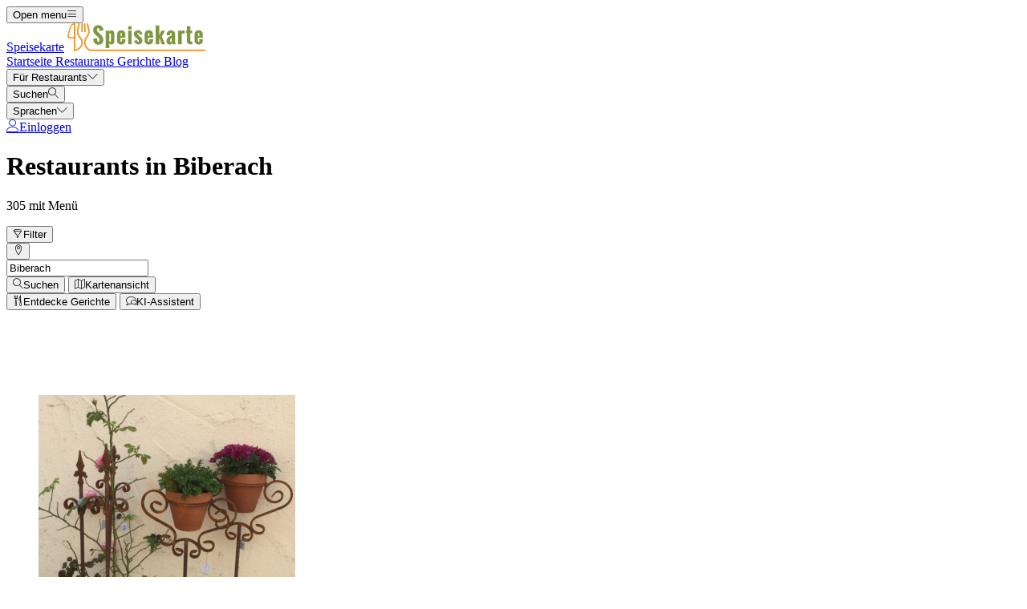

--- FILE ---
content_type: text/html; charset=UTF-8
request_url: https://speisekarte.menu/list/73052005/restaurants-biberach
body_size: 13998
content:
<!DOCTYPE html><html lang="de" class="bg-gray-50 scroll-smooth"><head> <title>TOP 10 Restaurants Biberach</title><meta charset="UTF-8"/><meta http-equiv="X-UA-Compatible" content="IE=edge"/><meta http-equiv="Content-Language" content="de"/><meta name="viewport" content="width=device-width,initial-scale=1.0"/><meta property="og:title" content="TOP 10 Restaurants Biberach"/><meta name="description" content="Restaurants aus Biberach mit Speisekarte, Adresse, Bildern und Bewertungen, sortiert nach Benutzerbewertungen."/><meta property="og:image" content="https://speisekarte.menu/assets/domain-images/global-min.jpg"/><meta property="og:description" content="Restaurants aus Biberach mit Speisekarte, Adresse, Bildern und Bewertungen, sortiert nach Benutzerbewertungen."/><meta property="og:url" content="https://speisekarte.menu/list/73052005/restaurants-biberach"/><meta property="og:site_name" content="Speisekarte.menu - Deine Speisekarte Online"/>  <meta property="og:type" content="website"/>  <meta property="og:locale" content="de_DE"/>  <meta name="twitter:card" content="summary"/>  <meta name="twitter:site:id" content="https://x.com/menulist_menu"/>  <meta name="twitter:title" content="TOP 10 Restaurants Biberach"/><meta name="twitter:description" content="Restaurants aus Biberach mit Speisekarte, Adresse, Bildern und Bewertungen, sortiert nach Benutzerbewertungen."/><meta name="twitter:image" content="https://speisekarte.menu/assets/domain-images/global-min.jpg"/><meta name="twitter:image:alt" content="TOP 10 Restaurants Biberach"/><link rel="manifest" href="https://speisekarte.menu/manifest.json"/><meta name="theme-color" content="#7f9741"/>   <link rel="amphtml" href="https://speisekarte.menu/amp/list/73052005/restaurants-biberach"/><link rel="canonical" href="https://speisekarte.menu/list/73052005/restaurants-biberach"/>  <meta name="robots" content="index, follow"/>  <link rel="dns-prefetch" href="https://pagead2.googlesyndication.com"><link rel="preconnect" href="https://pagead2.googlesyndication.com" crossorigin> <script async src="https://pagead2.googlesyndication.com/pagead/js/adsbygoogle.js?client=ca-pub-3704810061505744" crossorigin="anonymous"></script>     <meta name="csrf-token" content="NXjnWFFvR9TFOp2DqfQuZ2Majc7BVKtoxQnczxYt"/><meta name="_token" content="NXjnWFFvR9TFOp2DqfQuZ2Majc7BVKtoxQnczxYt"/>  <meta property="fb:app_id" content="1135027279916151"/><meta property="fb:page_id" content="https://www.facebook.com/speisekarte.menu/"/>      <link rel="alternate" href="https://menuweb.menu/list/73052005/restaurants-biberach" hreflang="en" /><link rel="alternate" href="https://speisekarte.menu/list/73052005/restaurants-biberach" hreflang="de" /><link rel="alternate" href="https://lacarte.menu/list/73052005/restaurants-biberach" hreflang="fr" /><link rel="alternate" href="https://carta.menu/list/73052005/restaurantes-biberach" hreflang="es" /><link rel="alternate" href="https://cardapio.menu/list/73052005/restaurantes-biberach" hreflang="pt" /><link rel="alternate" href="https://meniu.menu/list/73052005/restaurante-biberach" hreflang="ro" /><link rel="alternate" href="https://piatti.menu/list/73052005/ristoranti-biberach" hreflang="it" /><link rel="alternate" href="https://menukort.menu/list/73052005/restauranter-biberach" hreflang="da" /><link rel="alternate" href="https://kartaweb.menu/list/73052005/restauracje-biberach" hreflang="pl" /><link rel="alternate" href="https://menukaart.menu/list/73052005/restaurants-biberach" hreflang="nl" /><link rel="alternate" href="https://meny.menu/list/73052005/restaurants-biberach" hreflang="sv" /><link rel="alternate" href="https://etlapweb.menu/list/73052005/restaurants-biberach" hreflang="hu" />    <link rel="shortcut icon" id="favicon" type="image/x-icon" href="https://speisekarte.menu/assets/img/favicons/favicon-48x48.png"/><link rel="mask-icon" sizes="any" href="https://speisekarte.menu/assets/img/favicons/favicon.svg" content="#ed9e3c"/><link rel="apple-touch-icon" type="image/png" href="https://speisekarte.menu/assets/img/favicons/apple-touch-icon-180x180.png" sizes="180x180"/><style> @font-face { font-display: swap; font-family: 'Nunito'; font-style: normal; font-weight: 300; src: url(https://speisekarte.menu/fonts/nunito-v26-latin/nunito-v26-latin-300.woff2) format('woff2'); } @font-face { font-display: swap; font-family: 'Nunito'; font-style: normal; font-weight: 400; src: url(https://speisekarte.menu/fonts/nunito-v26-latin/nunito-v26-latin-regular.woff2) format('woff2'); } @font-face { font-display: swap; font-family: 'Nunito'; font-style: italic; font-weight: 400; src: url(https://speisekarte.menu/fonts/nunito-v26-latin/nunito-v26-latin-italic.woff2) format('woff2'); } @font-face { font-display: swap; font-family: 'Nunito'; font-style: normal; font-weight: 500; src: url(https://speisekarte.menu/fonts/nunito-v26-latin/nunito-v26-latin-500.woff2) format('woff2'); } @font-face { font-display: swap; font-family: 'Nunito'; font-style: normal; font-weight: 600; src: url(https://speisekarte.menu/fonts/nunito-v26-latin/nunito-v26-latin-600.woff2) format('woff2'); } @font-face { font-display: swap; font-family: 'Nunito'; font-style: normal; font-weight: 700; src: url(https://speisekarte.menu/fonts/nunito-v26-latin/nunito-v26-latin-700.woff2) format('woff2'); } </style><link rel="dns-prefetch" href="https://www.googletagmanager.com"><link rel="preconnect" href="https://www.googletagmanager.com" crossorigin><script> var BASE_URL = "https://speisekarte.menu"; window.Laravel = {"csrfToken":"NXjnWFFvR9TFOp2DqfQuZ2Majc7BVKtoxQnczxYt"}; </script> <link rel="preload" href="https://speisekarte.menu/build/assets/menulist-CgXeURSD.woff2" as="font" type="font/woff2" crossorigin>  <link rel="preload" as="style" href="https://speisekarte.menu/build/assets/app-Bkt3F3_E.css" /><link rel="modulepreload" href="https://speisekarte.menu/build/assets/app-DRnHhK1H.js" /><link rel="modulepreload" href="https://speisekarte.menu/build/assets/_commonjsHelpers-Cpj98o6Y.js" /><link rel="stylesheet" href="https://speisekarte.menu/build/assets/app-Bkt3F3_E.css" /><script type="module" src="https://speisekarte.menu/build/assets/app-DRnHhK1H.js"></script> </head><body>  <div x-data="{ openMobileMenu: false }" class="bg-white"><div class="relative z-99 lg:hidden"><div x-cloak x-show="openMobileMenu" x-transition:enter="transition-opacity ease-linear duration-300 transform" x-transition:enter-start="opacity-0" x-transition:enter-end="opacity-100" x-transition:leave="transition-opacity ease-linear duration-300 transform" x-transition:leave-start="opacity-100" x-transition:leave-end="opacity-0" class="fixed inset-0 bg-black/25" aria-hidden="true"></div><div x-cloak x-show="openMobileMenu" class="fixed inset-0 flex" x-id="['modal-title']" :aria-labelledby="$id('modal-title')" role="dialog" aria-modal="true"><div id="mobile-menu" x-cloak x-show="openMobileMenu" x-trap.noscroll="openMobileMenu" x-on:click.outside="openMobileMenu = false" x-transition:enter="transition ease-in-out duration-300 transform" x-transition:enter-start="-translate-x-full" x-transition:enter-end="translate-x-0" x-transition:leave="transition ease-in-out duration-300 transform" x-transition:leave-start="translate-x-0" x-transition:leave-end="-translate-x-full" class="relative flex w-full max-w-sm flex-col overflow-y-auto bg-white pb-12 shadow-xl" role="menu" :aria-hidden="!openMobileMenu"><div class="flex min-h-18 items-center px-4"><button x-on:click="openMobileMenu = false" type="button" class="relative rounded-md bg-white p-2 -ml-2.5 text-gray-400" aria-label="Close menu" :aria-expanded="openMobileMenu" aria-controls="mobile-menu"><span class="absolute -inset-0.5"></span><span class="sr-only">Close menu</span><span class="lnr lnr-cross text-2xl align-middle" aria-hidden="true"></span></button></div><div class="space-y-6 border-t border-gray-200 px-4 py-6"><div class="flow-root"><a href="https://speisekarte.menu" class="-m-2 block p-2 font-medium text-gray-900" role="menuitem"> Startseite </a></div><div class="flow-root"><a href="https://speisekarte.menu/restaurants" class="-m-2 block p-2 font-medium text-gray-900" role="menuitem"> Restaurants </a></div><div class="flow-root"><a href="https://speisekarte.menu/dishes" class="-m-2 block p-2 font-medium text-gray-900" role="menuitem"> Gerichte </a></div><div class="flow-root"><a href="https://speisekarte.menu/blog" class="-m-2 block p-2 font-medium text-gray-900" role="menuitem"> Blog </a></div><div x-data="{ collapse: false }" class="relative flow-root" role="menuitem"><button x-on:click="collapse = ! collapse" type="button" class="-m-2 flex items-center w-full p-2 font-medium text-gray-900" aria-haspopup="true" :aria-expanded="collapse" aria-controls="singup-mobilemenu"><span>Für Restaurants</span><span :class="collapse ? 'rotate-180' : 'rotate-0'" class="lnr lnr-chevron-down text-xs ml-auto transition-transform duration-300" aria-hidden="true"></span></button><div x-cloak x-show="collapse" x-transition:enter="transition ease-out duration-300 transform" x-transition:enter-start="opacity-0 -translate-y-2" x-transition:enter-end="opacity-100 translate-y-0" x-transition:leave="transition ease-in duration-200 transform" x-transition:leave-start="opacity-100 translate-y-0" x-transition:leave-end="opacity-0 -translate-y-2" id="singup-mobilemenu" role="menu" :aria-hidden="!collapse"><div class="px-2 py-4"><a href="https://speisekarte.menu/for-companies/get-started" class="flex py-2 text-sm/6 text-gray-700 hover:text-lime-700" role="menuitem"> Restaurant beanspruchen </a>  <a href="/info/428336/benefits" class="flex py-2 text-sm/6 text-gray-700 hover:text-lime-700" role="menuitem"> Vorteile für Ihr Restaurant </a>  <a href="/info/495178/free-website" class="flex py-2 text-sm/6 text-gray-700 hover:text-lime-700" role="menuitem"> Kostenlose Website Für Restaurant </a>  <a href="/info/641637/haeufig-gestellte-fragen" class="flex py-2 text-sm/6 text-gray-700 hover:text-lime-700" role="menuitem"> Häufig gestellte Fragen </a>  <a href="/info/684824/for-companies" class="flex py-2 text-sm/6 text-gray-700 hover:text-lime-700" role="menuitem"> Für Unternehmen </a>  <a href="https://speisekarte.menu/contact" class="flex py-2 text-sm/6 text-gray-700 hover:text-lime-700" role="menuitem"> Kontakt </a></div></div></div>  <div class="flow-root"><a href="https://speisekarte.menu/login" class="-m-2 block p-2 font-medium text-gray-900" role="menuitem"> Einloggen </a></div>   <div x-data="{ collapse: false }" class="relative flow-root" role="menuitem"><button x-on:click="collapse = ! collapse" type="button" class="-m-2 flex items-center w-full p-2 font-medium text-gray-900" aria-haspopup="true" :aria-expanded="collapse" aria-controls="language-mobilemenu"><span>Sprachen</span><span :class="collapse ? 'rotate-180' : 'rotate-0'" class="lnr lnr-chevron-down text-xs ml-auto transition-transform duration-300" aria-hidden="true"></span></button><div x-cloak x-show="collapse" x-transition:enter="transition ease-out duration-300 transform" x-transition:enter-start="opacity-0 -translate-y-2" x-transition:enter-end="opacity-100 translate-y-0" x-transition:leave="transition ease-in duration-200 transform" x-transition:leave-start="opacity-100 translate-y-0" x-transition:leave-end="opacity-0 -translate-y-2" id="language-mobilemenu" role="menu" :aria-hidden="!collapse"><div class="px-2 py-4">   <div class="flex py-2 text-sm/6 text-gray-700"><a href="https://menuweb.menu/list/73052005/restaurants-biberach" rel="nofollow" hreflang="en" class="hover:text-lime-700" role="menuitem"> Menu </a> &nbsp;<span class="uppercase">(en)</span></div>   <div class="flex py-2 text-sm/6 text-gray-700"><a href="https://speisekarte.menu/list/73052005/restaurants-biberach" rel="nofollow" hreflang="de" class="hover:text-lime-700" role="menuitem"> Speisekarte </a> &nbsp;<span class="uppercase">(de)</span></div>   <div class="flex py-2 text-sm/6 text-gray-700"><a href="https://lacarte.menu/list/73052005/restaurants-biberach" rel="nofollow" hreflang="fr" class="hover:text-lime-700" role="menuitem"> Carte </a> &nbsp;<span class="uppercase">(fr)</span></div>   <div class="flex py-2 text-sm/6 text-gray-700"><a href="https://carta.menu/list/73052005/restaurantes-biberach" rel="nofollow" hreflang="es" class="hover:text-lime-700" role="menuitem"> Carta </a> &nbsp;<span class="uppercase">(es)</span></div>   <div class="flex py-2 text-sm/6 text-gray-700"><a href="https://cardapio.menu/list/73052005/restaurantes-biberach" rel="nofollow" hreflang="pt" class="hover:text-lime-700" role="menuitem"> Cardapio </a> &nbsp;<span class="uppercase">(pt)</span></div>   <div class="flex py-2 text-sm/6 text-gray-700"><a href="https://piatti.menu/list/73052005/ristoranti-biberach" rel="nofollow" hreflang="it" class="hover:text-lime-700" role="menuitem"> Piatti </a> &nbsp;<span class="uppercase">(it)</span></div>   <div class="flex py-2 text-sm/6 text-gray-700"><a href="https://menukaart.menu/list/73052005/restaurants-biberach" rel="nofollow" hreflang="nl" class="hover:text-lime-700" role="menuitem"> Menukaart </a> &nbsp;<span class="uppercase">(nl)</span></div>  <a href="https://speisekarte.menu/more-languages" class="flex py-2 text-sm/6 font-bold text-gray-700 hover:text-lime-700" role="menuitem"> Alle Sprachen </a></div></div></div>  </div></div></div></div><div class="relative isolate z-98 bg-white border-b border-gray-200"><nav aria-label="Main navigation" class="mx-auto max-w-7xl px-4 lg:px-8"><div class="flex h-18 items-center"><button x-on:click="openMobileMenu = true" type="button" class="relative rounded-md bg-white p-2 -ml-1.5 text-gray-400 lg:hidden" aria-label="Open menu" :aria-expanded="openMobileMenu" aria-controls="mobile-menu"><span class="absolute -inset-0.5"></span><span class="sr-only">Open menu</span><span class="lnr lnr-menu text-2xl align-middle"></span></button><div class="ml-4 flex lg:ml-0"><a href="https://speisekarte.menu" aria-label="Home"><span class="sr-only">Speisekarte</span><img src="https://speisekarte.menu/assets/header/speisekarte.svg" alt="Speisekarte" width=180 class="h-[35px]" height="35" fetchpriority="high"></a></div><div class="hidden lg:ml-8 lg:block lg:self-stretch"><div class="flex h-full space-x-8" role="menubar"><a href="https://speisekarte.menu" class="flex items-center text-sm font-medium text-gray-700 hover:text-lime-700" role="menuitem"> Startseite </a><a href="https://speisekarte.menu/restaurants" class="flex items-center text-sm font-medium text-gray-700 hover:text-lime-700" role="menuitem"> Restaurants </a><a href="https://speisekarte.menu/dishes" class="flex items-center text-sm font-medium text-gray-700 hover:text-lime-700" role="menuitem"> Gerichte </a><a href="https://speisekarte.menu/blog" class="flex items-center text-sm font-medium text-gray-700 hover:text-lime-700" role="menuitem"> Blog </a><div x-data="dropdown" role="menuitem"><button type="button" x-on:click="toggle" class="text-sm font-medium text-gray-700 hover:text-lime-700 h-full" aria-haspopup="true" :aria-expanded="open" aria-controls="singup-menu"><span>Für Restaurants</span><span class="lnr lnr-chevron-down text-xs ml-2" aria-hidden="true"></span></button><div x-cloak x-show="open" x-on:click.outside="open = false" x-transition:enter="transition ease-out duration-200 transform" x-transition:enter-start="opacity-0 -translate-y-1" x-transition:enter-end="opacity-100 translate-y-0" x-transition:leave="transition ease-in duration-150 transform" x-transition:leave-start="opacity-100 translate-y-0" x-transition:leave-end="opacity-0 -translate-y-1" class="absolute inset-x-0 top-0 -z-98 bg-white pt-16 shadow-sm" id="singup-menu" role="menu" :aria-hidden="!open"><div class="mx-auto grid max-w-7xl grid-cols-1 gap-x-8 gap-y-10 px-2 sm:px-4 py-10 lg:grid-cols-2 lg:px-8"><div class="grid grid-cols-2 gap-x-6 sm:gap-x-8"><div><div class="text-sm/6 font-bold text-gray-500"> Für Restaurants </div><div class="mt-6 flow-root"><div class="-my-2"><a href="https://speisekarte.menu/for-companies/get-started" class="flex py-2 text-sm/6 text-gray-700 hover:text-lime-700" role="menuitem"> Restaurant beanspruchen </a>  <a href="/info/428336/benefits" class="flex py-2 text-sm/6 text-gray-700 hover:text-lime-700" role="menuitem"> Vorteile für Ihr Restaurant </a>  <a href="/info/495178/free-website" class="flex py-2 text-sm/6 text-gray-700 hover:text-lime-700" role="menuitem"> Kostenlose Website Für Restaurant </a>  <a href="/info/641637/haeufig-gestellte-fragen" class="flex py-2 text-sm/6 text-gray-700 hover:text-lime-700" role="menuitem"> Häufig gestellte Fragen </a>  <a href="/info/684824/for-companies" class="flex py-2 text-sm/6 text-gray-700 hover:text-lime-700" role="menuitem"> Für Unternehmen </a>  <a href="https://speisekarte.menu/contact" class="flex py-2 text-sm/6 text-gray-700 hover:text-lime-700" role="menuitem"> Kontakt </a></div></div></div><div><div class="text-sm/6 font-bold text-gray-500"> Über uns </div><div class="mt-6 flow-root"><div class="-my-2">  <a href="/info/220797/uber-uns" class="flex py-2 text-sm/6 text-gray-700 hover:text-lime-700" role="menuitem"> Über uns </a>  <a href="/info/398536/qualitaetsversprechen" class="flex py-2 text-sm/6 text-gray-700 hover:text-lime-700" role="menuitem"> Qualitätsversprechen </a>  <a href="/info/418475/press" class="flex py-2 text-sm/6 text-gray-700 hover:text-lime-700" role="menuitem"> Pressemitteilungen </a>  <a href="/info/575263/datenschutz" class="flex py-2 text-sm/6 text-gray-700 hover:text-lime-700" role="menuitem"> Datenschutzerklärung </a>  <a href="/info/743909/Nutzungsbedingungen" class="flex py-2 text-sm/6 text-gray-700 hover:text-lime-700" role="menuitem"> Allgemeine Geschäftsbedingungen </a>  <a href="/info/744706/allgemeine-cookie-richtlinie" class="flex py-2 text-sm/6 text-gray-700 hover:text-lime-700" role="menuitem"> Cookie-Richtlinie </a>  </div></div></div></div><div class="grid grid-cols-1 gap-10 sm:gap-8 lg:grid-cols-2"><div class="sr-only"> Neu </div>  <article class="relative isolate flex max-w-2xl flex-col gap-x-8 gap-y-6 sm:flex-row sm:items-start lg:flex-col lg:items-stretch"><div class="relative flex-none"><img class="aspect-2/1 w-full rounded-lg bg-gray-100 object-cover sm:aspect-video sm:h-32 lg:h-auto" src="https://img.speisekarte.menu/storage/media/2021/01/capsaicin-5329228-640-1611301758-KsUNl.jpg" alt="Von lecker würzig bis zu extrem scharf: Die schärfsten Saucen wie Tabasco oder Chipotle" loading="lazy"><div class="absolute inset-0 rounded-lg ring-1 ring-gray-900/10 ring-inset"></div></div><div><div class="flex items-center gap-x-4"><time datetime="2026-01-22" class="text-sm/6 text-gray-600"> 22. Jan 2026 </time><span class="rounded-full bg-gray-50 px-3 py-1.5 text-xs font-medium text-gray-600"> Blogpost </span></div><div class="mt-2 text-sm/6 font-semibold text-gray-900 hover:text-lime-700 line-clamp-2"><a href="https://speisekarte.menu/blogpost/228025/scharfe-saucen"><span class="absolute inset-0"></span> Von lecker würzig bis zu extrem scharf: Die schärfsten Saucen wie Tabasco oder Chipotle </a></div><p class="mt-2 text-sm/6 text-gray-600 line-clamp-2">Chili kann in vielen Gerichten verwendet werden, auch in Tabasco-Saucen, die eher Geschmack und Schärfe verleihen, als dass sie wirklich als Sauce verwendet werden.</p></div></article>  <article class="relative isolate flex max-w-2xl flex-col gap-x-8 gap-y-6 sm:flex-row sm:items-start lg:flex-col lg:items-stretch"><div class="relative flex-none"><img class="aspect-2/1 w-full rounded-lg bg-gray-100 object-cover sm:aspect-video sm:h-32 lg:h-auto" src="https://img.speisekarte.menu/storage/media/2024/12/2148980280-1734518202-n08ws.jpg" alt="Chili con carne, Chorizo, Tabasco-Sauce, alle haben etwas gemeinsam: die Schärfe." loading="lazy"><div class="absolute inset-0 rounded-lg ring-1 ring-gray-900/10 ring-inset"></div></div><div><div class="flex items-center gap-x-4"><time datetime="2026-01-16" class="text-sm/6 text-gray-600"> 16. Jan 2026 </time><span class="rounded-full bg-gray-50 px-3 py-1.5 text-xs font-medium text-gray-600"> Blogpost </span></div><div class="mt-2 text-sm/6 font-semibold text-gray-900 hover:text-lime-700 line-clamp-2"><a href="https://speisekarte.menu/blogpost/278530/scharfe-gerichte"><span class="absolute inset-0"></span> Chili con carne, Chorizo, Tabasco-Sauce, alle haben etwas gemeinsam: die Schärfe. </a></div><p class="mt-2 text-sm/6 text-gray-600 line-clamp-2">Nicht jeder verträgt sie, doch einige lieben sie: die Schärfe im Essen. Doch was ist Schärfe überhaupt?</p></div></article>  </div></div></div></div></div></div><div class="ml-auto flex items-center"><div x-data="{ openSearchModal: false }" class="relative" role="dialog" aria-modal="true" aria-label="Search restaurants" x-id="['modal-title']" :aria-labelledby="$id('modal-title')"><button x-on:click="openSearchModal = true" type="button" class="p-2 -mr-1.5 text-gray-400 hover:text-gray-500" aria-haspopup="true" :aria-expanded="openSearchModal" aria-controls="search-menu" tabindex="0"><span class="sr-only">Suchen</span><span class="lnr lnr-magnifier text-xl align-middle"></span></button><div x-cloak x-show="openSearchModal" x-transition:enter="ease-out duration-300" x-transition:enter-start="opacity-0" x-transition:enter-end="opacity-100" x-transition:leave="ease-in duration-200" x-transition:leave-start="opacity-100" x-transition:leave-end="opacity-0" class="fixed inset-0 bg-gray-500/25 transition-opacity" aria-hidden="true"></div><div x-cloak x-show="openSearchModal" class="fixed inset-0 z-100 w-screen overflow-y-auto p-4 sm:p-6 md:p-20"><div x-cloak x-show="openSearchModal" x-trap.noscroll="openSearchModal" x-on:click.outside="openSearchModal = false" x-on:keydown.esc="openSearchModal = false" x-transition:enter="ease-out duration-300" x-transition:enter-start="opacity-0 scale-95" x-transition:enter-end="opacity-100 scale-100" x-transition:leave="ease-in duration-200" x-transition:leave-start="opacity-100 scale-100" x-transition:leave-end="opacity-0 scale-95" id="search-menu" role="searchbox" :aria-hidden="!openSearchModal" class="mx-auto w-full max-w-3xl transform transition-all bg-white rounded-sm p-4 md:p-6" tabindex="-1"> <div x-data="restaurantsSearch" class="w-full max-w-3xl mx-auto space-y-4"><div class="flex flex-wrap gap-2"><template x-if="selectedCategories.length"><template x-for="selectedCategory in selectedCategories" :key="`selected-category-${selectedCategory.id}`"><button x-on:click="toggleCategory(selectedCategory)" type="button" class="inline-flex items-center gap-1 space-x-1 capitalize px-3 py-1 rounded-full bg-lime-100 text-lime-700"><span x-text="selectedCategory.name"></span><span class="text-xs" aria-hidden="true">x</span></button></template></template><template x-if="selectedAmenities.length"><template x-for="selectedAmenity in selectedAmenities" :key="`selected-amenity-${selectedAmenity.id}`"><button x-on:click="toggleAmenity(selectedAmenity)" type="button" class="inline-flex items-center gap-1 space-x-1 capitalize px-3 py-1 rounded-full bg-lime-100 text-lime-700"><span x-text="selectedAmenity.name"></span><span class="text-xs" aria-hidden="true">x</span></button></template></template><template x-if="selectedTags.length"><template x-for="selectedTag in selectedTags" :key="`selected-tag-${selectedTag.id}`"><button x-on:click="toggleTag(selectedTag)" type="button" class="inline-flex items-center gap-1 space-x-1 capitalize px-3 py-1 rounded-full bg-lime-100 text-lime-700"><span x-text="selectedTag.name"></span><span class="text-xs" aria-hidden="true">x</span></button></template></template></div><div class="relative flex items-center gap-2 justify-center w-full"><div><button x-on:click="fetchFilters" class="w-14 h-10.5 flex items-center justify-center px-4 py-2.5 rounded-lg border border-gray-300 bg-white text-gray-800" x-bind:class="showFilters || keyword || selectedCategories.length || selectedAmenities.length || selectedRating || selectedRange ? 'border-yellow-500 bg-yellow-500 text-white' : 'border-gray-300 bg-white text-gray-800'"><template x-if="!loadingFilters"><span class="lnr lnr-funnel text-xl" aria-hidden="true"></span></template><template x-if="loadingFilters"> <svg xmlns="http://www.w3.org/2000/svg" fill="none" viewBox="0 0 24 24" aria-hidden="true" class="animate-spin size-5"><circle class="opacity-25" cx="12" cy="12" r="10" stroke="currentColor" stroke-width="4"></circle><path class="opacity-75" fill="currentColor" d="M4 12a8 8 0 018-8V0C5.373 0 0 5.373 0 12h4zm2 5.291A7.962 7.962 0 014 12H0c0 3.042 1.135 5.824 3 7.938l3-2.647z"></path></svg> </template><span class="sr-only">Filter</span></button><div x-show="showFilters" x-trap="showFilters" x-cloak x-on:click.outside="showFilters = false" x-on:keydown.esc="showFilters = false" x-transition:enter="transition ease-out duration-100 transform" x-transition:enter-start="opacity-0 scale-95" x-transition:enter-end="opacity-100 scale-100" x-transition:leave="transition ease-in duration-75 transform" x-transition:leave-start="opacity-100 scale-100" x-transition:leave-end="opacity-0 scale-95" class="absolute left-0 top-full mt-2 z-100 w-full origin-top-left bg-white shadow ring-1 ring-black/5 focus:outline-none"><div class="relative p-4"><button x-on:click="showFilters = false" class="absolute top-0 right-0 flex p-2 rounded-md text-gray-400 hover:text-gray-600 focus:outline-none"><span class="lnr lnr-cross text-lg" aria-hidden="true"></span><span class="sr-only">Schließen</span></button><div class="grid grid-cols-1 sm:grid-cols-2 md:grid-cols-3 gap-4"><div class="space-y-2"><p class="text-md text-gray-500">Hauptkategorien</p><template x-for="category in categories" x-bind:key="`category-${category.id}`"><div x-id="['category-input']" class="flex items-start"><input x-on:input.change="toggleCategory(category)" type="checkbox" class="h-4 w-4 text-yellow-500 border-gray-300 rounded checked:border-yellow-500 focus:ring-yellow-500" name="selectedCategories" x-bind:id="$id('category-input')" x-bind:checked="isSelectedCategory(category.slug)"><label x-bind:for="$id('category-input')" class="inline-block ml-3 text-sm/4 text-gray-700"><span x-text="category.name"></span></label></div></template></div><div class="space-y-2"><p class="text-md text-gray-500">Ausstattung</p><template x-for="amenity in amenities" x-bind:key="`amenity-${amenity.id}`"><div x-id="['amenity-input']" class="flex items-start"><input x-on:input.change="toggleAmenity(amenity)" type="checkbox" class="h-4 w-4 text-yellow-500 border-gray-300 rounded checked:border-yellow-500 focus:ring-yellow-500" name="selectedCategories" x-bind:id="$id('amenity-input')" x-bind:checked="isSelectedAmenity(amenity.slug)"><label x-bind:for="$id('amenity-input')" class="inline-block ml-3 text-sm/4 text-gray-700"><span x-text="amenity.name"></span></label></div></template></div><div class="space-y-4"><div class="space-y-2"><p class="text-md text-gray-500">Bewertungen</p><div x-data="{ hover: 0 }" class="flex items-center mb-4 gap-1 h-9"><template x-for="i in 5"><button type="button" x-on:mouseover="hover = i" x-on:mouseleave="hover = 0" x-on:click="selectedRating = i" x-bind:class="{ 'text-yellow-500': i <= (hover || selectedRating), 'text-gray-300': i > (hover || selectedRating) }" class="text-3xl focus:outline-none transition-colors duration-150"> ★ </button></template></div></div><div class="space-y-2"><p class="text-md text-gray-500">Radius</p><div class="flex items-center gap-2"><input x-model="defaultRange" type="range" min="1" max="50" step="1" class="w-full h-2 bg-gray-200 rounded-lg appearance-none cursor-pointer"><div class="bg-lime-700 text-white px-3 py-1 rounded-full text-sm whitespace-nowrap"><template x-if="selectedRange"><span><span x-text="selectedRange">10</span> KM</span></template><template x-if="!selectedRange"><span>10 KM</span></template></div></div></div><div class="mt-6"> <input type="text" class="w-full border border-gray-300 rounded-lg placeholder:text-gray-300 focus:ring-2 focus:ring-yellow-500 focus:border-yellow-500 outline-none transition-all px-4 py-2" x-model="keyword" id="keyword" name="keyword" placeholder="Keyword" autocomplete="off" /> </div></div></div><div class="flex flex-col sm:flex-row flex-wrap justify-center gap-2 mt-6"> <button  type="button" class="inline-flex items-center justify-center gap-2 border rounded-md focus:outline-none px-4 py-2 text-sm border-yellow-500 text-white bg-yellow-500 shadow-xs hover:bg-white hover:text-yellow-500 transition-colors" x-on:click="search()"> <span class="lnr lnr-magnifier text-md" aria-hidden="true"></span><span>Suchen</span> </button>  <button  type="button" class="inline-flex items-center justify-center gap-2 border rounded-md focus:outline-none px-4 py-2 text-sm border-yellow-500 text-white bg-yellow-500 shadow-xs hover:bg-white hover:text-yellow-500 transition-colors" x-on:click="search('map-view')"> <span class="lnr lnr-map text-md" aria-hidden="true"></span><span>Kartenansicht</span> </button>  <button  type="button" class="inline-flex items-center justify-center gap-2 border rounded-md focus:outline-none px-4 py-2 text-sm border-yellow-500 text-white bg-yellow-500 shadow-xs hover:bg-white hover:text-yellow-500 transition-colors" x-on:click="search('foodmash')"> <span class="lnr lnr-dinner text-md" aria-hidden="true"></span><span>Entdecke Gerichte</span> </button>  <button  type="button" class="inline-flex items-center justify-center gap-2 border rounded-md focus:outline-none px-4 py-2 text-sm border-yellow-500 text-white bg-yellow-500 shadow-xs hover:bg-white hover:text-yellow-500 transition-colors" x-on:click="search('ai-assistant')"> <span class="lnr lnr-bubbles text-md" aria-hidden="true"></span><span>KI-Assistent</span> </button>  <button  type="button" class="inline-flex items-center justify-center gap-2 border rounded-md focus:outline-none px-4 py-2 text-sm border-gray-500 text-gray-500 bg-white shadow-xs hover:bg-gray-500 hover:text-white transition-colors capitalize" x-on:click="resetFilters"> <span class="lnr lnr-sync text-md" aria-hidden="true"></span> Filter zurücksetzen </button>  </div></div></div></div><div x-on:address-selected="selectedAddress = $event.detail" class="w-full"> <div x-data="citiesAutocomplete" x-on:reset-filters.window="resetAddress" class="relative w-full"><div class="relative"><div class="absolute inset-y-0 left-0 flex items-center pl-3"><button x-on:click="detectLocation" type="button" class="p-1 text-gray-800 hover:text-yellow-500" title="Meinen Standort verwenden"><template x-if="!loading"><span class="lnr lnr-map-marker text-xl align-middle" aria-hidden="true"></span></template><template x-if="loading"> <svg xmlns="http://www.w3.org/2000/svg" fill="none" viewBox="0 0 24 24" aria-hidden="true" class="animate-spin size-5 text-yellow-500"><circle class="opacity-25" cx="12" cy="12" r="10" stroke="currentColor" stroke-width="4"></circle><path class="opacity-75" fill="currentColor" d="M4 12a8 8 0 018-8V0C5.373 0 0 5.373 0 12h4zm2 5.291A7.962 7.962 0 014 12H0c0 3.042 1.135 5.824 3 7.938l3-2.647z"></path></svg> </template></button></div> <input type="text" class="w-full border border-gray-300 rounded-lg placeholder:text-gray-300 focus:ring-2 focus:ring-yellow-500 focus:border-yellow-500 outline-none transition-all px-4 py-2 ps-12" x-ref="location" x-on:input.debounce.500ms="fetchLocations($event.target.value)" x-on:keydown.down.prevent="$focus.within($refs.locationDropdown).first()" value="Biberach" name="location" placeholder="Stadt" autocomplete="off" /> </div><ul x-cloak x-ref="locationDropdown" x-show="showLocations" x-on:click.outside="showLocations = false" x-trap="showLocations" x-on:keydown.down.prevent="$focus.next()" x-on:keydown.up.prevent="$focus.previous()" x-on:keydown.esc="showLocations = false" x-transition:enter="transition ease-out duration-100 transform" x-transition:enter-start="opacity-0 scale-95" x-transition:enter-end="opacity-100 scale-100" x-transition:leave="transition ease-in duration-75 transform" x-transition:leave-start="opacity-100 scale-100" x-transition:leave-end="opacity-0 scale-95" class="absolute z-100 right-0 origin-top-right w-full bg-white mt-2 shadow ring-1 ring-black/5 focus:outline-none py-1"><template x-for="(location, index) in locations" :key="`location-${location.id}`"><li x-on:click="setAddress(location)" x-on:keydown.enter.prevent="setAddress(location)" x-on:keydown.space.prevent="setAddress(location)" class="px-4 py-2 text-sm text-gray-700 hover:text-lime-700 cursor-pointer" tabindex="-1"><span x-text="location.label"></span></li></template><template x-if="!locations.length"><li class="px-4 py-2 text-sm text-gray-500 italic" tabindex="-1">Keine Städte gefunden</li></template></ul></div>  </div></div><div class="flex flex-col md:flex-row justify-center gap-2"><div class="flex gap-2"> <button  type="button" class="inline-flex items-center justify-center gap-2 border rounded-md focus:outline-none px-4 py-2 text-sm border-yellow-500 text-white bg-yellow-500 shadow-xs hover:bg-white hover:text-yellow-500 transition-colors w-full text-nowrap" x-on:click="search()"> <span class="lnr lnr-magnifier text-md" aria-hidden="true"></span><span>Suchen</span> </button>  <button  type="button" class="inline-flex items-center justify-center gap-2 border rounded-md focus:outline-none px-4 py-2 text-sm border-yellow-500 text-white bg-yellow-500 shadow-xs hover:bg-white hover:text-yellow-500 transition-colors w-full text-nowrap" x-on:click="search('map-view')"> <span class="lnr lnr-map text-md" aria-hidden="true"></span><span>Kartenansicht</span> </button>  </div><div class="flex gap-2"> <button  type="button" class="inline-flex items-center justify-center gap-2 border rounded-md focus:outline-none px-4 py-2 text-sm border-yellow-500 text-white bg-yellow-500 shadow-xs hover:bg-white hover:text-yellow-500 transition-colors w-full text-nowrap" x-on:click="search('foodmash')"> <span class="lnr lnr-dinner text-md" aria-hidden="true"></span><span>Entdecke Gerichte</span> </button>  <button  type="button" class="inline-flex items-center justify-center gap-2 border rounded-md focus:outline-none px-4 py-2 text-sm border-yellow-500 text-white bg-yellow-500 shadow-xs hover:bg-white hover:text-yellow-500 transition-colors w-full text-nowrap" x-on:click="search('ai-assistant')"> <span class="lnr lnr-bubbles text-md" aria-hidden="true"></span><span>KI-Assistent</span> </button>  </div></div></div>  </div></div></div>  <div x-data="dropdown" class="relative hidden lg:ml-6 lg:inline-block text-left"><button type="button" x-on:click="toggle" class="text-sm font-medium text-gray-700 hover:text-lime-700 h-full" aria-haspopup="true" :aria-expanded="open" aria-controls="language-menu"><span>Sprachen</span><span class="lnr lnr-chevron-down text-xs ml-2" aria-hidden="true"></span></button><div x-cloak x-show="open" x-on:click.outside="open = false" x-transition:enter="transition ease-out duration-100 transform" x-transition:enter-start="opacity-0 scale-95" x-transition:enter-end="opacity-100 scale-100" x-transition:leave="transition ease-in duration-75 transform" x-transition:leave-start="opacity-100 scale-100" x-transition:leave-end="opacity-0 scale-95" class="absolute right-0 mt-4 w-52 origin-top-right bg-white shadow-sm ring-1 ring-black/5 focus:outline-hidden" id="language-menu" role="menu" :aria-hidden="!open"><div class="py-1" role="none">   <div class="px-4 py-2 text-sm text-gray-700" role="none"><a href="https://menuweb.menu/list/73052005/restaurants-biberach" rel="nofollow" hreflang="en" class="hover:text-lime-700" role="menuitem"> Menu </a><span class="uppercase">(en)</span></div>   <div class="px-4 py-2 text-sm text-gray-700" role="none"><a href="https://speisekarte.menu/list/73052005/restaurants-biberach" rel="nofollow" hreflang="de" class="hover:text-lime-700" role="menuitem"> Speisekarte </a><span class="uppercase">(de)</span></div>   <div class="px-4 py-2 text-sm text-gray-700" role="none"><a href="https://lacarte.menu/list/73052005/restaurants-biberach" rel="nofollow" hreflang="fr" class="hover:text-lime-700" role="menuitem"> Carte </a><span class="uppercase">(fr)</span></div>   <div class="px-4 py-2 text-sm text-gray-700" role="none"><a href="https://carta.menu/list/73052005/restaurantes-biberach" rel="nofollow" hreflang="es" class="hover:text-lime-700" role="menuitem"> Carta </a><span class="uppercase">(es)</span></div>   <div class="px-4 py-2 text-sm text-gray-700" role="none"><a href="https://cardapio.menu/list/73052005/restaurantes-biberach" rel="nofollow" hreflang="pt" class="hover:text-lime-700" role="menuitem"> Cardapio </a><span class="uppercase">(pt)</span></div>   <div class="px-4 py-2 text-sm text-gray-700" role="none"><a href="https://piatti.menu/list/73052005/ristoranti-biberach" rel="nofollow" hreflang="it" class="hover:text-lime-700" role="menuitem"> Piatti </a><span class="uppercase">(it)</span></div>   <div class="px-4 py-2 text-sm text-gray-700" role="none"><a href="https://menukaart.menu/list/73052005/restaurants-biberach" rel="nofollow" hreflang="nl" class="hover:text-lime-700" role="menuitem"> Menukaart </a><span class="uppercase">(nl)</span></div>  <a href="https://speisekarte.menu/more-languages" class="block px-4 py-2 text-sm font-bold text-gray-700 hover:text-lime-700" role="menuitem"> Alle Sprachen </a></div></div></div>   <div class="hidden lg:ml-6 lg:inline-block"> <a href="https://speisekarte.menu/login" class="inline-flex items-center justify-center gap-2 border rounded-md focus:outline-none px-4 py-2 text-sm border-yellow-500 text-yellow-500 bg-white shadow-xs hover:bg-yellow-500 hover:text-white transition-colors"  > <span class="lnr lnr-user text-md" aria-hidden="true"></span><span>Einloggen</span> </a>  </div>   </div></div></nav></div></div>  <header class="bg-gradient-to-b from-white to-gray-50 py-8 sm:py-22 px-4 lg:px-8"><div class="max-w-3xl mx-auto lg:text-center"><h1 class="text-3xl font-semibold tracking-tight text-pretty text-gray-900 sm:text-5xl lg:text-balance"> Restaurants in Biberach </h1><p class="mt-6 text-md/8 sm:text-lg/8 text-gray-600"> 305 mit Menü </p></div><div class="mt-4 sm:mt-6"> <div x-data="restaurantsSearch" class="w-full max-w-3xl mx-auto space-y-4"><div class="flex flex-wrap gap-2"><template x-if="selectedCategories.length"><template x-for="selectedCategory in selectedCategories" :key="`selected-category-${selectedCategory.id}`"><button x-on:click="toggleCategory(selectedCategory)" type="button" class="inline-flex items-center gap-1 space-x-1 capitalize px-3 py-1 rounded-full bg-lime-100 text-lime-700"><span x-text="selectedCategory.name"></span><span class="text-xs" aria-hidden="true">x</span></button></template></template><template x-if="selectedAmenities.length"><template x-for="selectedAmenity in selectedAmenities" :key="`selected-amenity-${selectedAmenity.id}`"><button x-on:click="toggleAmenity(selectedAmenity)" type="button" class="inline-flex items-center gap-1 space-x-1 capitalize px-3 py-1 rounded-full bg-lime-100 text-lime-700"><span x-text="selectedAmenity.name"></span><span class="text-xs" aria-hidden="true">x</span></button></template></template><template x-if="selectedTags.length"><template x-for="selectedTag in selectedTags" :key="`selected-tag-${selectedTag.id}`"><button x-on:click="toggleTag(selectedTag)" type="button" class="inline-flex items-center gap-1 space-x-1 capitalize px-3 py-1 rounded-full bg-lime-100 text-lime-700"><span x-text="selectedTag.name"></span><span class="text-xs" aria-hidden="true">x</span></button></template></template></div><div class="relative flex items-center gap-2 justify-center w-full"><div><button x-on:click="fetchFilters" class="w-14 h-10.5 flex items-center justify-center px-4 py-2.5 rounded-lg border border-gray-300 bg-white text-gray-800" x-bind:class="showFilters || keyword || selectedCategories.length || selectedAmenities.length || selectedRating || selectedRange ? 'border-yellow-500 bg-yellow-500 text-white' : 'border-gray-300 bg-white text-gray-800'"><template x-if="!loadingFilters"><span class="lnr lnr-funnel text-xl" aria-hidden="true"></span></template><template x-if="loadingFilters"> <svg xmlns="http://www.w3.org/2000/svg" fill="none" viewBox="0 0 24 24" aria-hidden="true" class="animate-spin size-5"><circle class="opacity-25" cx="12" cy="12" r="10" stroke="currentColor" stroke-width="4"></circle><path class="opacity-75" fill="currentColor" d="M4 12a8 8 0 018-8V0C5.373 0 0 5.373 0 12h4zm2 5.291A7.962 7.962 0 014 12H0c0 3.042 1.135 5.824 3 7.938l3-2.647z"></path></svg> </template><span class="sr-only">Filter</span></button><div x-show="showFilters" x-trap="showFilters" x-cloak x-on:click.outside="showFilters = false" x-on:keydown.esc="showFilters = false" x-transition:enter="transition ease-out duration-100 transform" x-transition:enter-start="opacity-0 scale-95" x-transition:enter-end="opacity-100 scale-100" x-transition:leave="transition ease-in duration-75 transform" x-transition:leave-start="opacity-100 scale-100" x-transition:leave-end="opacity-0 scale-95" class="absolute left-0 top-full mt-2 z-100 w-full origin-top-left bg-white shadow ring-1 ring-black/5 focus:outline-none"><div class="relative p-4"><button x-on:click="showFilters = false" class="absolute top-0 right-0 flex p-2 rounded-md text-gray-400 hover:text-gray-600 focus:outline-none"><span class="lnr lnr-cross text-lg" aria-hidden="true"></span><span class="sr-only">Schließen</span></button><div class="grid grid-cols-1 sm:grid-cols-2 md:grid-cols-3 gap-4"><div class="space-y-2"><p class="text-md text-gray-500">Hauptkategorien</p><template x-for="category in categories" x-bind:key="`category-${category.id}`"><div x-id="['category-input']" class="flex items-start"><input x-on:input.change="toggleCategory(category)" type="checkbox" class="h-4 w-4 text-yellow-500 border-gray-300 rounded checked:border-yellow-500 focus:ring-yellow-500" name="selectedCategories" x-bind:id="$id('category-input')" x-bind:checked="isSelectedCategory(category.slug)"><label x-bind:for="$id('category-input')" class="inline-block ml-3 text-sm/4 text-gray-700"><span x-text="category.name"></span></label></div></template></div><div class="space-y-2"><p class="text-md text-gray-500">Ausstattung</p><template x-for="amenity in amenities" x-bind:key="`amenity-${amenity.id}`"><div x-id="['amenity-input']" class="flex items-start"><input x-on:input.change="toggleAmenity(amenity)" type="checkbox" class="h-4 w-4 text-yellow-500 border-gray-300 rounded checked:border-yellow-500 focus:ring-yellow-500" name="selectedCategories" x-bind:id="$id('amenity-input')" x-bind:checked="isSelectedAmenity(amenity.slug)"><label x-bind:for="$id('amenity-input')" class="inline-block ml-3 text-sm/4 text-gray-700"><span x-text="amenity.name"></span></label></div></template></div><div class="space-y-4"><div class="space-y-2"><p class="text-md text-gray-500">Bewertungen</p><div x-data="{ hover: 0 }" class="flex items-center mb-4 gap-1 h-9"><template x-for="i in 5"><button type="button" x-on:mouseover="hover = i" x-on:mouseleave="hover = 0" x-on:click="selectedRating = i" x-bind:class="{ 'text-yellow-500': i <= (hover || selectedRating), 'text-gray-300': i > (hover || selectedRating) }" class="text-3xl focus:outline-none transition-colors duration-150"> ★ </button></template></div></div><div class="space-y-2"><p class="text-md text-gray-500">Radius</p><div class="flex items-center gap-2"><input x-model="defaultRange" type="range" min="1" max="50" step="1" class="w-full h-2 bg-gray-200 rounded-lg appearance-none cursor-pointer"><div class="bg-lime-700 text-white px-3 py-1 rounded-full text-sm whitespace-nowrap"><template x-if="selectedRange"><span><span x-text="selectedRange">10</span> KM</span></template><template x-if="!selectedRange"><span>10 KM</span></template></div></div></div><div class="mt-6"> <input type="text" class="w-full border border-gray-300 rounded-lg placeholder:text-gray-300 focus:ring-2 focus:ring-yellow-500 focus:border-yellow-500 outline-none transition-all px-4 py-2" x-model="keyword" id="keyword" name="keyword" placeholder="Keyword" autocomplete="off" /> </div></div></div><div class="flex flex-col sm:flex-row flex-wrap justify-center gap-2 mt-6"> <button  type="button" class="inline-flex items-center justify-center gap-2 border rounded-md focus:outline-none px-4 py-2 text-sm border-yellow-500 text-white bg-yellow-500 shadow-xs hover:bg-white hover:text-yellow-500 transition-colors" x-on:click="search()"> <span class="lnr lnr-magnifier text-md" aria-hidden="true"></span><span>Suchen</span> </button>  <button  type="button" class="inline-flex items-center justify-center gap-2 border rounded-md focus:outline-none px-4 py-2 text-sm border-yellow-500 text-white bg-yellow-500 shadow-xs hover:bg-white hover:text-yellow-500 transition-colors" x-on:click="search('map-view')"> <span class="lnr lnr-map text-md" aria-hidden="true"></span><span>Kartenansicht</span> </button>  <button  type="button" class="inline-flex items-center justify-center gap-2 border rounded-md focus:outline-none px-4 py-2 text-sm border-yellow-500 text-white bg-yellow-500 shadow-xs hover:bg-white hover:text-yellow-500 transition-colors" x-on:click="search('foodmash')"> <span class="lnr lnr-dinner text-md" aria-hidden="true"></span><span>Entdecke Gerichte</span> </button>  <button  type="button" class="inline-flex items-center justify-center gap-2 border rounded-md focus:outline-none px-4 py-2 text-sm border-yellow-500 text-white bg-yellow-500 shadow-xs hover:bg-white hover:text-yellow-500 transition-colors" x-on:click="search('ai-assistant')"> <span class="lnr lnr-bubbles text-md" aria-hidden="true"></span><span>KI-Assistent</span> </button>  <button  type="button" class="inline-flex items-center justify-center gap-2 border rounded-md focus:outline-none px-4 py-2 text-sm border-gray-500 text-gray-500 bg-white shadow-xs hover:bg-gray-500 hover:text-white transition-colors capitalize" x-on:click="resetFilters"> <span class="lnr lnr-sync text-md" aria-hidden="true"></span> Filter zurücksetzen </button>  </div></div></div></div><div x-on:address-selected="selectedAddress = $event.detail" class="w-full"> <div x-data="citiesAutocomplete" x-on:reset-filters.window="resetAddress" class="relative w-full"><div class="relative"><div class="absolute inset-y-0 left-0 flex items-center pl-3"><button x-on:click="detectLocation" type="button" class="p-1 text-gray-800 hover:text-yellow-500" title="Meinen Standort verwenden"><template x-if="!loading"><span class="lnr lnr-map-marker text-xl align-middle" aria-hidden="true"></span></template><template x-if="loading"> <svg xmlns="http://www.w3.org/2000/svg" fill="none" viewBox="0 0 24 24" aria-hidden="true" class="animate-spin size-5 text-yellow-500"><circle class="opacity-25" cx="12" cy="12" r="10" stroke="currentColor" stroke-width="4"></circle><path class="opacity-75" fill="currentColor" d="M4 12a8 8 0 018-8V0C5.373 0 0 5.373 0 12h4zm2 5.291A7.962 7.962 0 014 12H0c0 3.042 1.135 5.824 3 7.938l3-2.647z"></path></svg> </template></button></div> <input type="text" class="w-full border border-gray-300 rounded-lg placeholder:text-gray-300 focus:ring-2 focus:ring-yellow-500 focus:border-yellow-500 outline-none transition-all px-4 py-2 ps-12" x-ref="location" x-on:input.debounce.500ms="fetchLocations($event.target.value)" x-on:keydown.down.prevent="$focus.within($refs.locationDropdown).first()" value="Biberach" name="location" placeholder="Stadt" autocomplete="off" /> </div><ul x-cloak x-ref="locationDropdown" x-show="showLocations" x-on:click.outside="showLocations = false" x-trap="showLocations" x-on:keydown.down.prevent="$focus.next()" x-on:keydown.up.prevent="$focus.previous()" x-on:keydown.esc="showLocations = false" x-transition:enter="transition ease-out duration-100 transform" x-transition:enter-start="opacity-0 scale-95" x-transition:enter-end="opacity-100 scale-100" x-transition:leave="transition ease-in duration-75 transform" x-transition:leave-start="opacity-100 scale-100" x-transition:leave-end="opacity-0 scale-95" class="absolute z-100 right-0 origin-top-right w-full bg-white mt-2 shadow ring-1 ring-black/5 focus:outline-none py-1"><template x-for="(location, index) in locations" :key="`location-${location.id}`"><li x-on:click="setAddress(location)" x-on:keydown.enter.prevent="setAddress(location)" x-on:keydown.space.prevent="setAddress(location)" class="px-4 py-2 text-sm text-gray-700 hover:text-lime-700 cursor-pointer" tabindex="-1"><span x-text="location.label"></span></li></template><template x-if="!locations.length"><li class="px-4 py-2 text-sm text-gray-500 italic" tabindex="-1">Keine Städte gefunden</li></template></ul></div>    </div></div><div class="flex flex-col md:flex-row justify-center gap-2"><div class="flex gap-2"> <button  type="button" class="inline-flex items-center justify-center gap-2 border rounded-md focus:outline-none px-4 py-2 text-sm border-yellow-500 text-white bg-yellow-500 shadow-xs hover:bg-white hover:text-yellow-500 transition-colors w-full text-nowrap" x-on:click="search()"> <span class="lnr lnr-magnifier text-md" aria-hidden="true"></span><span>Suchen</span> </button>  <button  type="button" class="inline-flex items-center justify-center gap-2 border rounded-md focus:outline-none px-4 py-2 text-sm border-yellow-500 text-white bg-yellow-500 shadow-xs hover:bg-white hover:text-yellow-500 transition-colors w-full text-nowrap" x-on:click="search('map-view')"> <span class="lnr lnr-map text-md" aria-hidden="true"></span><span>Kartenansicht</span> </button>  </div><div class="flex gap-2"> <button  type="button" class="inline-flex items-center justify-center gap-2 border rounded-md focus:outline-none px-4 py-2 text-sm border-yellow-500 text-white bg-yellow-500 shadow-xs hover:bg-white hover:text-yellow-500 transition-colors w-full text-nowrap" x-on:click="search('foodmash')"> <span class="lnr lnr-dinner text-md" aria-hidden="true"></span><span>Entdecke Gerichte</span> </button>  <button  type="button" class="inline-flex items-center justify-center gap-2 border rounded-md focus:outline-none px-4 py-2 text-sm border-yellow-500 text-white bg-yellow-500 shadow-xs hover:bg-white hover:text-yellow-500 transition-colors w-full text-nowrap" x-on:click="search('ai-assistant')"> <span class="lnr lnr-bubbles text-md" aria-hidden="true"></span><span>KI-Assistent</span> </button>  </div></div></div>    </div></header><section class="max-w-4xl mx-auto px-4 lg:px-8 pt-8"><div class="mb-8">  <div class="vld-advertising-ad"><ins class="adsbygoogle" style="display:block;width:728px;height:90px;margin: 0 auto;" data-ad-client="ca-pub-3704810061505744" data-ad-slot="4957620818"></ins><script> (adsbygoogle = window.adsbygoogle || []).push({});</script></div>  </div> <ul class="space-y-4">  <li class="overflow-hidden rounded-lg bg-white shadow"><a href="https://speisekarte.menu/restaurants/ochsenhausen/cafe-crumbles-2" class="block" ><div class="flex flex-col sm:flex-row"><div class="sm:w-[266px] h-[228px] shrink-0">  <img src="https://weur-cdn.speisekarte.menu/storage/media/company_images/60506917/conversions/thumbnail.jpg" alt="Cafe Crumbles" loading="lazy" class="w-full h-full object-cover"/>  </div><div class="flex flex-col sm:justify-center flex-1 min-w-0 p-4"><div class="space-y-3"><div class="space-y-2">  <div class="text-sm font-semibold text-gray-600"><span class="text-yellow-500">★</span> 4.8 / 5  <span class="text-gray-400">(1773 Bewertungen)</span>  </div>   <div class="flex flex-wrap gap-2">  <span class="px-3 py-1 text-xs rounded-full bg-lime-100 text-lime-700 capitalize"> Frühstück </span>  <span class="px-3 py-1 text-xs rounded-full bg-lime-100 text-lime-700 capitalize"> Café </span>  <span class="px-3 py-1 text-xs rounded-full bg-lime-100 text-lime-700 capitalize"> Britisch </span>  <span class="px-3 py-1 text-xs rounded-full bg-lime-100 text-lime-700 capitalize"> Kaffee </span>  </div>  </div><div><h3 class="mb-1 text-lg sm:text-xl font-bold text-gray-800 truncate"> Cafe Crumbles </h3><p class="text-sm text-gray-500 truncate"> Bahnhofstr. 9, Ochsenhausen I-88416, Deutschland, Germany </p></div></div>   <p class="mt-3 text-sm text-gray-600 line-clamp-2 italic"> &quot;Food: 5/5 Service: 5/5 Atmosphere: 5/5More&quot; </p>     <p class="mt-2 text-sm text-gray-600 truncate "> Mit seinem charmanten, gemütlichen Ambiente entführt das Café Crumbles seine Gäste auf eine kleine Reise nach England. Liebevoll dekoriert und mit vie... </p>     </div></div></a></li>  <li class="overflow-hidden rounded-lg bg-white shadow"><a href="https://speisekarte.menu/restaurants/biberach/coffee-fellows-2" class="block" ><div class="flex flex-col sm:flex-row"><div class="sm:w-[266px] h-[228px] shrink-0">  <img src="https://img.speisekarte.menu/storage/media/company_images/1093249/conversions/thumbnail.jpg" alt="Coffee Fellows" loading="lazy" class="w-full h-full object-cover"/>  </div><div class="flex flex-col sm:justify-center flex-1 min-w-0 p-4"><div class="space-y-3"><div class="space-y-2">  <div class="text-sm font-semibold text-gray-600"><span class="text-yellow-500">★</span> 4.4 / 5  <span class="text-gray-400">(1649 Bewertungen)</span>  </div>   <div class="flex flex-wrap gap-2">  <span class="px-3 py-1 text-xs rounded-full bg-lime-100 text-lime-700 capitalize"> Kaffee </span>  <span class="px-3 py-1 text-xs rounded-full bg-lime-100 text-lime-700 capitalize"> Amerikanisch </span>  <span class="px-3 py-1 text-xs rounded-full bg-lime-100 text-lime-700 capitalize"> Cafés </span>  <span class="px-3 py-1 text-xs rounded-full bg-lime-100 text-lime-700 capitalize"> Schokolade </span>  </div>  </div><div><h3 class="mb-1 text-lg sm:text-xl font-bold text-gray-800 truncate"> Coffee Fellows </h3><p class="text-sm text-gray-500 truncate"> Marktplatz 2, 88400 Biberach, DE </p></div></div>   <p class="mt-3 text-sm text-gray-600 line-clamp-2 italic"> &quot;Tolle Lage - das Fellows / Dulce in Biberach ist ein wirklich cooler Coffee Shop mit Eiscafé. Das ist einfach fantastisch! Besser als beim Italiener -...&quot; </p>      </div></div></a></li>  <li class="overflow-hidden rounded-lg bg-white shadow"><a href="https://speisekarte.menu/restaurants/biberach/cafe-kolesch" class="block" ><div class="flex flex-col sm:flex-row"><div class="sm:w-[266px] h-[228px] shrink-0">  <img src="https://weur-cdn.speisekarte.menu/storage/media/company_images/115580152/conversions/thumbnail.jpg" alt="Conditorei Cafe Kolesch" loading="lazy" class="w-full h-full object-cover"/>  </div><div class="flex flex-col sm:justify-center flex-1 min-w-0 p-4"><div class="space-y-3"><div class="space-y-2">  <div class="text-sm font-semibold text-gray-600"><span class="text-yellow-500">★</span> 4.3 / 5  <span class="text-gray-400">(1754 Bewertungen)</span>  </div>   <div class="flex flex-wrap gap-2">  <span class="px-3 py-1 text-xs rounded-full bg-lime-100 text-lime-700 capitalize"> Bäckereien </span>  <span class="px-3 py-1 text-xs rounded-full bg-lime-100 text-lime-700 capitalize"> Deutsch </span>  <span class="px-3 py-1 text-xs rounded-full bg-lime-100 text-lime-700 capitalize"> Kaffee </span>  <span class="px-3 py-1 text-xs rounded-full bg-lime-100 text-lime-700 capitalize"> Café </span>  </div>  </div><div><h3 class="mb-1 text-lg sm:text-xl font-bold text-gray-800 truncate"> Conditorei Cafe Kolesch </h3><p class="text-sm text-gray-500 truncate"> Gymnasiumstraße 24, 88400 Biberach, DE </p></div></div>   <p class="mt-3 text-sm text-gray-600 line-clamp-2 italic"> &quot;Super Kuchen super Auswahl&quot; </p>     <p class="mt-2 text-sm text-gray-600 truncate "> Das Café, gelegen in einer malerischen Altstadt, präsentiert sich mit einem einladenden Ambiente und einer großen Auswahl an köstlichen Kuchen. Trotz... </p>     </div></div></a></li>  <li class="overflow-hidden rounded-lg bg-white shadow"><a href="https://speisekarte.menu/restaurants/biberach-an-der-riss/biberkeller" class="block" ><div class="flex flex-col sm:flex-row"><div class="sm:w-[266px] h-[228px] shrink-0">  <img src="https://weur-cdn.speisekarte.menu/storage/media/company_images/51203210/conversions/thumbnail.jpg" alt="Biberkeller" loading="lazy" class="w-full h-full object-cover"/>  </div><div class="flex flex-col sm:justify-center flex-1 min-w-0 p-4"><div class="space-y-3"><div class="space-y-2">  <div class="text-sm font-semibold text-gray-600"><span class="text-yellow-500">★</span> 4.3 / 5  <span class="text-gray-400">(2313 Bewertungen)</span>  </div>   <div class="flex flex-wrap gap-2">  <span class="px-3 py-1 text-xs rounded-full bg-lime-100 text-lime-700 capitalize"> International </span>  <span class="px-3 py-1 text-xs rounded-full bg-lime-100 text-lime-700 capitalize"> Mediterrane </span>  <span class="px-3 py-1 text-xs rounded-full bg-lime-100 text-lime-700 capitalize"> Deutsch </span>  </div>  </div><div><h3 class="mb-1 text-lg sm:text-xl font-bold text-gray-800 truncate"> Biberkeller </h3><p class="text-sm text-gray-500 truncate"> Birkenharder Straße 1, 88400 Biberach an der Riß, DE </p></div></div>   <p class="mt-3 text-sm text-gray-600 line-clamp-2 italic"> &quot;Wie jedes Mal, nur sensationelle &quot; </p>     <p class="mt-2 text-sm text-gray-600 truncate "> Das Biberkeller Restaurant in Biberach hat gemischte Bewertungen erhalten. Einige Gäste waren enttäuscht von der Qualität des Essens und des Services,... </p>     </div></div></a></li>  <li class="overflow-hidden rounded-lg bg-white shadow"><a href="https://speisekarte.menu/restaurants/biberach-an-der-riss/pflugkeller" class="block" ><div class="flex flex-col sm:flex-row"><div class="sm:w-[266px] h-[228px] shrink-0">  <img src="https://weur-cdn.speisekarte.menu/storage/media/company_images/58149285/conversions/thumbnail.jpg" alt="Pflugkeller Biberach" loading="lazy" class="w-full h-full object-cover"/>  </div><div class="flex flex-col sm:justify-center flex-1 min-w-0 p-4"><div class="space-y-3"><div class="space-y-2">  <div class="text-sm font-semibold text-gray-600"><span class="text-yellow-500">★</span> 4.6 / 5  <span class="text-gray-400">(3519 Bewertungen)</span>  </div>   <div class="flex flex-wrap gap-2">  <span class="px-3 py-1 text-xs rounded-full bg-lime-100 text-lime-700 capitalize"> Deutsch </span>  <span class="px-3 py-1 text-xs rounded-full bg-lime-100 text-lime-700 capitalize"> Tee </span>  <span class="px-3 py-1 text-xs rounded-full bg-lime-100 text-lime-700 capitalize"> Italienisch </span>  <span class="px-3 py-1 text-xs rounded-full bg-lime-100 text-lime-700 capitalize"> Vegetarisch </span>  </div>  </div><div><h3 class="mb-1 text-lg sm:text-xl font-bold text-gray-800 truncate"> Pflugkeller Biberach </h3><p class="text-sm text-gray-500 truncate"> Gigelbergstraße 17, 88400 Biberach an der Riß, DE </p></div></div>   <p class="mt-3 text-sm text-gray-600 line-clamp-2 italic"> &quot;Sehr schönes und Rustikales Ambiente. Sehr nette Gastwirtin und Mitarbeitein. Mega leckeres Essen. Wunderbare Preise zu sehr guten Portionen. Kommen s...&quot; </p>      </div></div></a></li>  <li class="overflow-hidden rounded-lg bg-white shadow"><a href="https://speisekarte.menu/restaurants/biberach/ristorante-pizzeria-la-romantica" class="block" ><div class="flex flex-col sm:flex-row"><div class="sm:w-[266px] h-[228px] shrink-0">  <img src="https://img.speisekarte.menu/storage/media/company_images/39077341/conversions/thumbnail.jpg" alt="La Romantica" loading="lazy" class="w-full h-full object-cover"/>  </div><div class="flex flex-col sm:justify-center flex-1 min-w-0 p-4"><div class="space-y-3"><div class="space-y-2">  <div class="text-sm font-semibold text-gray-600"><span class="text-yellow-500">★</span> 4.6 / 5  <span class="text-gray-400">(1006 Bewertungen)</span>  </div>   <div class="flex flex-wrap gap-2">  <span class="px-3 py-1 text-xs rounded-full bg-lime-100 text-lime-700 capitalize"> Pizza </span>  <span class="px-3 py-1 text-xs rounded-full bg-lime-100 text-lime-700 capitalize"> Pizzeria </span>  <span class="px-3 py-1 text-xs rounded-full bg-lime-100 text-lime-700 capitalize"> Italienisch </span>  </div>  </div><div><h3 class="mb-1 text-lg sm:text-xl font-bold text-gray-800 truncate"> La Romantica </h3><p class="text-sm text-gray-500 truncate"> Waldseer Straße 120, 88400 Biberach, DE </p></div></div>   <p class="mt-3 text-sm text-gray-600 line-clamp-2 italic"> &quot;Ein richtig richtig gutes Restaurant  Essen sehr lecker, Preise angemessen und der Service sehr freundlich! Kleiner Wermutstropfen ist die etwas laute...&quot; </p>      </div></div></a></li>  <li class="overflow-hidden rounded-lg bg-white shadow"><a href="https://speisekarte.menu/restaurants/biberach/schuetzenkeller" class="block" ><div class="flex flex-col sm:flex-row"><div class="sm:w-[266px] h-[228px] shrink-0">  <img src="https://weur-cdn.speisekarte.menu/storage/media/company_images/52877330/conversions/thumbnail.jpg" alt="Schützenkeller" loading="lazy" class="w-full h-full object-cover"/>  </div><div class="flex flex-col sm:justify-center flex-1 min-w-0 p-4"><div class="space-y-3"><div class="space-y-2">  <div class="text-sm font-semibold text-gray-600"><span class="text-yellow-500">★</span> 4.6 / 5  <span class="text-gray-400">(5683 Bewertungen)</span>  </div>   <div class="flex flex-wrap gap-2">  <span class="px-3 py-1 text-xs rounded-full bg-lime-100 text-lime-700 capitalize"> Italienisch </span>  <span class="px-3 py-1 text-xs rounded-full bg-lime-100 text-lime-700 capitalize"> Deutsch </span>  <span class="px-3 py-1 text-xs rounded-full bg-lime-100 text-lime-700 capitalize"> Lieferdienste </span>  <span class="px-3 py-1 text-xs rounded-full bg-lime-100 text-lime-700 capitalize"> Bier </span>  </div>  </div><div><h3 class="mb-1 text-lg sm:text-xl font-bold text-gray-800 truncate"> Schützenkeller </h3><p class="text-sm text-gray-500 truncate"> Bismarckring 8, 88400 Biberach, DE </p></div></div>   <p class="mt-3 text-sm text-gray-600 line-clamp-2 italic"> &quot;Sehr sehr nett, leckaaaaaaaaa und toll!!!&quot; </p>     <p class="mt-2 text-sm text-gray-600 truncate "> Reservieren Sie einen Tisch, Romantisch, Parkplatz, Akzeptiert Kreditkarten </p>     </div></div></a></li>  <li class="overflow-hidden rounded-lg bg-white shadow"><a href="https://speisekarte.menu/restaurants/biberach-an-der-riss/cafe-weichhardt" class="block" ><div class="flex flex-col sm:flex-row"><div class="sm:w-[266px] h-[228px] shrink-0">  <img src="https://weur-cdn.speisekarte.menu/storage/media/company_images/47384532/conversions/thumbnail.jpg" alt="Cafe Weichhardt" loading="lazy" class="w-full h-full object-cover"/>  </div><div class="flex flex-col sm:justify-center flex-1 min-w-0 p-4"><div class="space-y-3"><div class="space-y-2">  <div class="text-sm font-semibold text-gray-600"><span class="text-yellow-500">★</span> 4.5 / 5  <span class="text-gray-400">(2627 Bewertungen)</span>  </div>   <div class="flex flex-wrap gap-2">  <span class="px-3 py-1 text-xs rounded-full bg-lime-100 text-lime-700 capitalize"> #8 Cafés in Biberach an der Riß </span>  </div>  </div><div><h3 class="mb-1 text-lg sm:text-xl font-bold text-gray-800 truncate"> Cafe Weichhardt </h3><p class="text-sm text-gray-500 truncate"> Wielandstraße 1, 88400 Biberach an der Riß, DE </p></div></div>   <p class="mt-3 text-sm text-gray-600 line-clamp-2 italic"> &quot;Meine Lieblings-Pub in bc, die besten!!!&quot; </p>     <p class="mt-2 text-sm text-gray-600 truncate "> Das Cafe Weichhardt in Biberach-an-der-Riss hat sich als beliebter Treffpunkt für die Einheimischen etabliert, dank der angenehmen Atmosphäre, der vie... </p>     </div></div></a></li>  <li class="overflow-hidden rounded-lg bg-white shadow"><a href="https://speisekarte.menu/restaurants/biberach/ristorante-la-stazione" class="block" ><div class="flex flex-col sm:flex-row"><div class="sm:w-[266px] h-[228px] shrink-0">  <img src="https://weur-cdn.speisekarte.menu/storage/media/company_images/58167502/conversions/thumbnail.jpg" alt="La Stazione" loading="lazy" class="w-full h-full object-cover"/>  </div><div class="flex flex-col sm:justify-center flex-1 min-w-0 p-4"><div class="space-y-3"><div class="space-y-2">  <div class="text-sm font-semibold text-gray-600"><span class="text-yellow-500">★</span> 4.4 / 5  <span class="text-gray-400">(3900 Bewertungen)</span>  </div>   <div class="flex flex-wrap gap-2">  <span class="px-3 py-1 text-xs rounded-full bg-lime-100 text-lime-700 capitalize"> Italienisch </span>  <span class="px-3 py-1 text-xs rounded-full bg-lime-100 text-lime-700 capitalize"> Mediterrane </span>  <span class="px-3 py-1 text-xs rounded-full bg-lime-100 text-lime-700 capitalize"> Restaurants </span>  </div>  </div><div><h3 class="mb-1 text-lg sm:text-xl font-bold text-gray-800 truncate"> La Stazione </h3><p class="text-sm text-gray-500 truncate"> Bahnhofstraße 26, 88400 Biberach, DE </p></div></div>   <p class="mt-3 text-sm text-gray-600 line-clamp-2 italic"> &quot;Hallo, waren an diesem Ort am Samstag... die Nudeln, die wir bestellt hatten, waren nicht essbar, da gesalzen. nach der Beschwerde musste der volle Pr...&quot; </p>      </div></div></a></li>  <li class="overflow-hidden rounded-lg bg-white shadow"><a href="https://speisekarte.menu/restaurants/maselheim/muehlencafe-3" class="block" ><div class="flex flex-col sm:flex-row"><div class="sm:w-[266px] h-[228px] shrink-0">  <img src="https://img.speisekarte.menu/storage/media/company_images/25708977/conversions/thumbnail.jpg" alt="Heggbacher Mühlencafe A. Borner" loading="lazy" class="w-full h-full object-cover"/>  </div><div class="flex flex-col sm:justify-center flex-1 min-w-0 p-4"><div class="space-y-3"><div class="space-y-2">  <div class="text-sm font-semibold text-gray-600"><span class="text-yellow-500">★</span> 4.6 / 5  <span class="text-gray-400">(1714 Bewertungen)</span>  </div>   <div class="flex flex-wrap gap-2">  <span class="px-3 py-1 text-xs rounded-full bg-lime-100 text-lime-700 capitalize"> Deutsch </span>  <span class="px-3 py-1 text-xs rounded-full bg-lime-100 text-lime-700 capitalize"> Fisch </span>  <span class="px-3 py-1 text-xs rounded-full bg-lime-100 text-lime-700 capitalize"> Salate </span>  <span class="px-3 py-1 text-xs rounded-full bg-lime-100 text-lime-700 capitalize"> Brunch </span>  <span class="px-3 py-1 text-xs rounded-full bg-lime-100 text-lime-700 capitalize"> Vegetarisch </span>  </div>  </div><div><h3 class="mb-1 text-lg sm:text-xl font-bold text-gray-800 truncate"> Heggbacher Mühlencafe A. Borner </h3><p class="text-sm text-gray-500 truncate"> Heggbacher Mühle 1, 88437 Maselheim, DE </p></div></div>   <p class="mt-3 text-sm text-gray-600 line-clamp-2 italic"> &quot;Alles gut gelaufen Food: 5 Service: 5 Atmosphere: 5&quot; </p>     <p class="mt-2 text-sm text-gray-600 truncate "> In dem Restaurant wird eine angenehme Umgebung und freundlicher Service geboten, jedoch scheinen einige Gäste nicht ganz zufrieden mit dem Preis-Leist... </p>     </div></div></a></li>  </ul> <div x-data='{ appLocale: "de", showMultipleDescriptions: true, restaurants: [], nextPageUrl: "https://speisekarte.menu/list/73052005/restaurants-biberach?page=2", loading: false, loadMore() { if (this.loading || !this.nextPageUrl) return; this.loading = true; axios.get(this.nextPageUrl) .then(data => { let restaurantsLength = data?.data?.restaurants?.data?.length || 0; let currentPage = data?.data?.restaurants?.current_page || 0; let nextPage = data?.data?.restaurants?.next_page_url || null; if (restaurantsLength === 0) { this.nextPageUrl = null; return; } let restaurantsData = data?.data?.restaurants?.data || []; this.restaurants.push(...restaurantsData); this.nextPageUrl = currentPage < 10 ? nextPage : null; }) .catch(error => console.error("Error loading more restaurants:", error)) .finally(() => this.loading = false); } }' class="mt-4"><ul class="space-y-4"><template x-for="restaurant in restaurants" x-bind:key="restaurant.id"><li class="overflow-hidden rounded-lg bg-white shadow"><a x-bind:href="`/restaurants/${restaurant.city.slug}/${restaurant.new_slug}`" class="block"><div class="flex flex-col sm:flex-row"><div class="sm:w-[266px] h-[228px] shrink-0"><img x-bind:src="restaurant.main_image_url || restaurant.logo_url || 'https://speisekarte.menu/assets/img/tmp/placeholder_restaurant.jpg'" x-bind:alt="restaurant.name" loading="lazy" class="w-full h-full" x-bind:class="(!restaurant.main_image_url && restaurant.logo_url) ? 'object-contain p-4 bg-white' : 'object-cover'"/></div><div class="flex flex-col sm:justify-center flex-1 min-w-0 p-4"><div class="space-y-3"><div class="space-y-2"><template x-if="restaurant.rating"><div class="text-sm font-semibold text-gray-600"><span class="text-yellow-500">★</span>&nbsp; <span x-text="restaurant.rating"></span> / 5 <template x-if="restaurant.review_count"><span class="text-gray-400"> (<span x-text="restaurant.review_count"></span> Bewertungen) </span></template></div></template><div class="flex flex-wrap gap-2"><template x-for="category in restaurant.categories_labels"><div class="px-3 py-1 text-xs rounded-full bg-lime-100 text-lime-700 capitalize"><span x-text="category.name"></span></div></template></div></div><div><h3 class="mb-1 text-lg sm:text-xl font-bold text-gray-800 truncate" x-text="restaurant.name"></h3><p class="text-sm text-gray-500 truncate" x-text="restaurant.short_address ?? restaurant.extended_address"></p></div></div>  <template x-if="restaurant?.main_description?.translations[appLocale]"><p class="mt-3 text-sm text-gray-600 line-clamp-2" x-bind:class="['feedback', 'feedback1', 'feedback2'].includes(restaurant?.main_description?.type) ? 'italic' : ''" x-text="restaurant.main_description.translations[appLocale]"></p></template><template x-if="showMultipleDescriptions && restaurant?.main_description?.translations[appLocale]"><template x-for="description in restaurant.extra_descriptions"><template x-if="description?.translations[appLocale]"><p class="mt-2 text-sm text-gray-600 truncate" x-bind:class="['feedback', 'feedback1', 'feedback2'].includes(description?.type) ? 'italic' : ''" x-text="description.translations[appLocale]"></p></template></template></template>  </div></div></a></li></template></ul><div x-show="nextPageUrl" class="mt-4 text-center"> <button  type="button" class="inline-flex items-center justify-center gap-2 border rounded-md focus:outline-none px-4 py-2 text-sm border-yellow-500 text-white bg-yellow-500 shadow-xs hover:bg-white hover:text-yellow-500 transition-colors" x-on:click="loadMore" x-bind:disabled="loading"> <svg xmlns="http://www.w3.org/2000/svg" fill="none" viewBox="0 0 24 24" aria-hidden="true" class="animate-spin size-4 mr-3 -ml-1" x-show="loading" x-cloak="x-cloak"><circle class="opacity-25" cx="12" cy="12" r="10" stroke="currentColor" stroke-width="4"></circle><path class="opacity-75" fill="currentColor" d="M4 12a8 8 0 018-8V0C5.373 0 0 5.373 0 12h4zm2 5.291A7.962 7.962 0 014 12H0c0 3.042 1.135 5.824 3 7.938l3-2.647z"></path></svg> <span>Mehr laden</span> </button>  </div></div> </section>  <footer class="bg-white mt-8"><div class="mx-auto max-w-7xl py-8 px-4 lg:px-8"><div class="xl:grid xl:grid-cols-3 xl:gap-8"><div class="space-y-8"><img src="https://speisekarte.menu/assets/header/speisekarte.svg" alt="Speisekarte" width=180 height="35" loading="lazy"><div class="space-y-4"><p class="text-sm/6 text-balance text-gray-600"> Speisekarte ist die beliebte Plattform für Restaurants und deren Speisekarten mit Bildern, Preisen, Bewertungen und vielem mehr! </p>  <ul class="flex space-x-4">   <li><a href="/info/157442/impressum" class="text-sm/6 text-gray-600 hover:text-gray-900"> Impressum </a></li>   <li><a href="/info/220797/uber-uns" class="text-sm/6 text-gray-600 hover:text-gray-900"> Über uns </a></li>                        </ul>  <div class="flex gap-x-6"><a href="https://www.facebook.com/speisekarte.menu/" target="_blank" rel="nofollow"><span class="sr-only">Facebook</span><span class="lnr lnr-facebook text-2xl" aria-hidden="true"></span></a><a href="https://www.instagram.com/insta.menulist/" target="_blank" rel="nofollow"><span class="sr-only">Instagram</span><span class="lnr lnr-instagram text-2xl" aria-hidden="true"></span></a><a href="https://x.com/menulist_menu" target="_blank" rel="nofollow"><span class="sr-only">X</span><span class="lnr lnr-twitter text-2xl" aria-hidden="true"></span></a><a href="https://www.youtube.com/@menulist1640" target="_blank" rel="nofollow"><span class="sr-only">YouTube</span><span class="lnr lnr-youtube text-2xl" aria-hidden="true"></span></a></div></div></div><div class="mt-16 grid grid-cols-1 md:grid-cols-3 gap-8 xl:col-span-2 xl:mt-0"><div class="md:grid md:grid-cols-1 md:gap-8"><div><div class="text-sm/6 font-semibold text-gray-900">Seiten</div><ul role="list" class="mt-6 space-y-2">        <li role="none"><a href="/info/398536/qualitaetsversprechen" class="text-sm/6 text-gray-600 hover:text-gray-900" role="listitem"> Qualitätsversprechen </a></li>   <li role="none"><a href="/info/418475/press" class="text-sm/6 text-gray-600 hover:text-gray-900" role="listitem"> Pressemitteilungen </a></li>   <li role="none"><a href="/info/428336/benefits" class="text-sm/6 text-gray-600 hover:text-gray-900" role="listitem"> Vorteile für Ihr Restaurant </a></li>   <li role="none"><a href="/info/483280/powering-sustainability" class="text-sm/6 text-gray-600 hover:text-gray-900" role="listitem"> Grüne Energie </a></li>   <li role="none"><a href="/info/495178/free-website" class="text-sm/6 text-gray-600 hover:text-gray-900" role="listitem"> Kostenlose Website Für Restaurant </a></li>   <li role="none"><a href="/info/575263/datenschutz" class="text-sm/6 text-gray-600 hover:text-gray-900" role="listitem"> Datenschutzerklärung </a></li>   <li role="none"><a href="/info/641637/haeufig-gestellte-fragen" class="text-sm/6 text-gray-600 hover:text-gray-900" role="listitem"> Häufig gestellte Fragen </a></li>   <li role="none"><a href="/info/684824/for-companies" class="text-sm/6 text-gray-600 hover:text-gray-900" role="listitem"> Für Unternehmen </a></li>   <li role="none"><a href="/info/743909/Nutzungsbedingungen" class="text-sm/6 text-gray-600 hover:text-gray-900" role="listitem"> Allgemeine Geschäftsbedingungen </a></li>   <li role="none"><a href="/info/744706/allgemeine-cookie-richtlinie" class="text-sm/6 text-gray-600 hover:text-gray-900" role="listitem"> Cookie-Richtlinie </a></li>   <li role="none"><a href="/info/889589/culinary-delights-with-foodmash" class="text-sm/6 text-gray-600 hover:text-gray-900" role="listitem"> Die Foodmash App </a></li>   </ul></div></div><div class="md:grid md:grid-cols-1 md:gap-8"><div><div class="text-sm/6 font-semibold text-gray-900"> Restaurants </div>   <ul role="list" class="mt-6 space-y-1">  <li role="none"><a href="https://speisekarte.menu/new-restaurants/de" class="text-sm/6 text-gray-600 hover:text-gray-900" role="listitem"> Neue Restaurants Deutschland </a></li>  <li role="none"><a href="https://speisekarte.menu/new-restaurants/at" class="text-sm/6 text-gray-600 hover:text-gray-900" role="listitem"> Neue Restaurants Österreich </a></li>  <li role="none"><a href="https://speisekarte.menu/new-restaurants/ch" class="text-sm/6 text-gray-600 hover:text-gray-900" role="listitem"> Neue Restaurants Suisse </a></li>  <li role="none"><a href="https://speisekarte.menu/new-restaurants/lu" class="text-sm/6 text-gray-600 hover:text-gray-900" role="listitem"> Neue Restaurants Luxemburg </a></li>  </ul><ul role="list" class="mt-6 space-y-1">  <li role="none"><a href="https://speisekarte.menu/popular-restaurants/de" class="text-sm/6 text-gray-600 hover:text-gray-900" role="listitem"> Städte Deutschland </a></li>  <li role="none"><a href="https://speisekarte.menu/popular-restaurants/at" class="text-sm/6 text-gray-600 hover:text-gray-900" role="listitem"> Städte Österreich </a></li>  <li role="none"><a href="https://speisekarte.menu/popular-restaurants/ch" class="text-sm/6 text-gray-600 hover:text-gray-900" role="listitem"> Städte Suisse </a></li>  <li role="none"><a href="https://speisekarte.menu/popular-restaurants/lu" class="text-sm/6 text-gray-600 hover:text-gray-900" role="listitem"> Städte Luxemburg </a></li>  </ul>  </div></div><div class="md:grid md:grid-cols-1 md:gap-8"><div><div class="text-sm/6 font-semibold text-gray-900"> Kürzlich gesucht </div><ul role="list" class="mt-6 space-y-2">   <li role="none"><a href="https://speisekarte.menu/list/28154590/restaurants-humboldtkolonie" class="text-sm/6 text-gray-600 hover:text-gray-900" role="listitem"> Restaurants Humboldtkolonie </a></li>  <li role="none"><a href="https://speisekarte.menu/list/45372899/restaurants-winterhude" class="text-sm/6 text-gray-600 hover:text-gray-900" role="listitem"> Restaurants Winterhude </a></li>  <li role="none"><a href="https://speisekarte.menu/list/54922670/restaurants-mitte-1" class="text-sm/6 text-gray-600 hover:text-gray-900" role="listitem"> Restaurants Mitte </a></li>  <li role="none"><a href="https://speisekarte.menu/list/25618974/restaurants-friedenau" class="text-sm/6 text-gray-600 hover:text-gray-900" role="listitem"> Restaurants Friedenau </a></li>  <li role="none"><a href="https://speisekarte.menu/list/38493078/restaurants-heusenstamm" class="text-sm/6 text-gray-600 hover:text-gray-900" role="listitem"> Restaurants Heusenstamm </a></li>  <li role="none"><a href="https://speisekarte.menu/list/30197234/restaurants-steinbach" class="text-sm/6 text-gray-600 hover:text-gray-900" role="listitem"> Restaurants Steinbach </a></li>  <li role="none"><a href="https://speisekarte.menu/list/55088350/restaurants-cologne" class="text-sm/6 text-gray-600 hover:text-gray-900" role="listitem"> Restaurants Cologne </a></li>  <li role="none"><a href="https://speisekarte.menu/list/16442849/restaurants-frankfurt" class="text-sm/6 text-gray-600 hover:text-gray-900" role="listitem"> Restaurants Frankfurt </a></li>   </ul></div></div></div></div><div class="flex flex-col md:flex-row md:justify-center md:items-center mt-8"><a href="https://apps.apple.com/us/app/id1501661552" target="_blank" rel="nofollow"><img src="https://speisekarte.menu/assets/img/ios-t-min.svg" alt="Download für IOS im App Store" class="object-cover h-[70px] w-[230px]" width="230" height="70" loading="lazy"></a><a href="https://play.google.com/store/apps/details?id=com.foodlocate.app&amp;hl=de" target="_blank" rel="nofollow"><img src="https://speisekarte.menu/assets/img/google-t-min.svg" alt="Download für Android im Google Play" class="object-cover h-[70px] w-[230px] mt-8 md:mt-0 md:ml-8" width="230" height="70" loading="lazy"></a></div><div class="flex flex-col md:flex-row mt-8 border-t border-gray-900/10 pt-8 space-y-4 md:space-y-0 md:space-x-4"><p class="text-sm/6 text-gray-600">&copy; Alle Rechte vorbehalten</p><a href="https://speisekarte.menu/contact" class="text-sm/6 text-gray-600 hover:text-gray-900"> Kontakt </a>   <a href="/info/684824/for-companies" class="text-sm/6 text-gray-600 hover:text-gray-900"> Für Unternehmen </a>  <a href="/info/careers/jobs" class="text-sm/6 text-gray-600 hover:text-gray-900"> Karriere </a>   </div></div></footer> <div x-data="{ notifications: [], add(e) { this.notifications.push({ id: e.timeStamp, type: e.detail.type || 'info', message: e.detail.message, }); }, remove(notification) { this.notifications = this.notifications.filter(n => n.id !== notification.id); } }" x-on:notify.window="add($event)" class="pointer-events-none fixed inset-0 z-101 flex items-end px-4 py-6 sm:items-start sm:p-6" role="status" aria-live="polite"><div class="flex w-full flex-col items-center space-y-4 sm:items-end"><template x-for="notification in notifications" x-bind:key="notification.id"><div x-data="{ show: false, init() { this.$nextTick(() => this.show = true); setTimeout(() => this.transitionOut(), 5000); }, transitionOut() { this.show = false; setTimeout(() => this.remove(this.notification), 100); } }" x-show="show" x-transition:enter="transition ease-out duration-300 transform" x-transition:enter-start="translate-y-2 opacity-0 sm:translate-y-0 sm:translate-x-2" x-transition:enter-end="translate-y-0 opacity-100 sm:translate-x-0" x-transition:leave="transition ease-in duration-100" x-transition:leave-start="opacity-100" x-transition:leave-end="opacity-0" class="pointer-events-auto w-full max-w-sm overflow-hidden rounded-lg bg-white shadow-lg ring-1 ring-black/5"><div class="p-4"><div class="flex items-start"><div class="shrink-0"><template x-if="notification.type === 'info'"><span class="lnr lnr-notification-circle text-xl text-blue-400"></span></template><template x-if="notification.type === 'success' || notification.type === 'green'"><span class="lnr lnr-checkmark-circle text-xl text-green-400"></span></template><template x-if="notification.type === 'error' || notification.type === 'red'"><span class="lnr lnr-cross-circle text-xl text-red-400"></span></template></div><div class="ml-3 w-0 flex-1 pt-0.5"><p class="text-sm text-gray-500" x-text="notification.message"></p></div><div class="ml-4 flex shrink-0"><button x-on:click="transitionOut" type="button" class="inline-flex rounded-md bg-white text-gray-400 hover:text-gray-500 focus:ring-2 focus:ring-yellow-500 focus:ring-offset-2 focus:outline-hidden"><span class="sr-only">Close</span><span class="lnr lnr-cross text-lg" aria-hidden="true"></span></button></div></div></div></div></template></div></div>   <script async src="https://www.googletagmanager.com/gtag/js?id=G-S1ELRSD14D"></script><script> window.dataLayer = window.dataLayer || []; function gtag(){dataLayer.push(arguments);} gtag('js', new Date()); gtag('config', 'G-S1ELRSD14D');</script>    <script> document.addEventListener('alpine:init', () => { Alpine.data('citiesAutocomplete', () => ({ hereAPIKey: '-1u5AWlFYoxwH0q1fn1wu9xjR7-xWcpzCEQNEmXraHY', locations: [], showLocations: false, selectedAddress: {}, loading: false, init() { this.$watch('selectedAddress', (address) => { this.$refs.location.value = address.label ? address.label : ''; }); }, fetchLocations(value) { if (this.loading) { return; } if (!value) { this.selectedAddress = {}; this.$dispatch('address-selected', this.selectedAddress); } if (!value || value.length < 3) { this.locations = []; this.showLocations = false; return; } this.loading = true; fetch(`https://discover.search.hereapi.com/v1/autocomplete?q=${value.trim().replace(/ /g, '+')}&limit=5&apiKey=${this.hereAPIKey}`) .then(res => res.json()) .then(data => { if (!data.items || data.items.length === 0) { this.locations = []; return; } this.locations = data.items.filter(item => item.resultType === 'locality' || item.resultType === 'houseNumber') .map(item => { return { id: item.id, resultType: item.resultType, label: item.address.label, }; }); }) .catch(error => console.error('Fetch error:', error)) .finally(() => { this.loading = false; this.showLocations = true; }); }, detectLocation() { if (this.loading) { return; } this.showLocations = false; if (!navigator.geolocation) { alert('Geolocation is not supported by your browser.'); return; } this.loading = true; navigator.geolocation.getCurrentPosition( (position) => { const {latitude, longitude} = position.coords; this.fetchAddressByCoordinates(latitude, longitude); }, (error) => { this.loading = false; console.error('Error getting location:', error); alert('Unable to retrieve your location. Please check your browser settings.'); } ); }, fetchAddressByCoordinates(latitude, longitude) { fetch(`https://discover.search.hereapi.com/v1/revgeocode?at=${latitude},${longitude}&types=city&apiKey=${this.hereAPIKey}`) .then((response) => response.json()) .then((data) => { if (!data.items || data.items.length === 0) { return; } const item = data.items[0]; this.selectedAddress = { label: item.address.label, locality: this.replaceUmlauts(item.address.city), country_iso: item.address.countryCode, latitude: item.position.lat, longitude: item.position.lng, route: null, }; this.$dispatch('address-selected', this.selectedAddress); }) .catch((error) => console.error('Error fetching location details:', error)) .finally(() => this.loading = false); }, setAddress(location) { this.loading = true; fetch(`https://discover.search.hereapi.com/v1/lookup?id=${location.id}&apiKey=${this.hereAPIKey}`) .then(lookup => lookup.json()) .then(lookup => { this.selectedAddress = { label: lookup.address.label, locality: this.replaceUmlauts(lookup.address.city), country_iso: lookup.address.countryCode, latitude: lookup.position.lat, longitude: lookup.position.lng, route: location.resultType === 'houseNumber' ? lookup.address.street + ' ' + lookup.address.houseNumber : null, }; this.$dispatch('address-selected', this.selectedAddress); }) .catch((error) => console.error('Fetch error:', error)) .finally(() => { this.loading = false; this.showLocations = false; }); }, replaceUmlauts(text) { return text.replaceAll('ü', 'ue') .replaceAll('ö', 'oe') .replaceAll('ä', 'ae'); }, resetAddress() { this.locations = []; this.showLocations = false; this.$refs.location.value = ''; this.selectedAddress = {}; } })); }); </script>  <script> document.addEventListener('alpine:init', () => { Alpine.data('restaurantsSearch', () => ({ keyword: '', selectedAddress: {}, selectedCategories: [], selectedAmenities: [], selectedTags: [], selectedRating: null, selectedRange: null, defaultRange: 10, categories: [], amenities: [], showFilters: false, loadingFilters: false, filtersFetched: false, parameters: {"city":{"name":"Biberach","slug":"biberach","lat":"48.078035","lng":"9.872693999999999","address":null},"landing":"true","geo_distance_center":{"lat":"48.078035","lon":"9.872693999999999"},"map_zoom":12,"geo_distance_range":"10km","country_code":"de"}, init() { this.$watch('defaultRange', (value) => { this.selectedRange = value ? parseInt(value) : null; }); if (this.parameters.keyword) { this.keyword = this.parameters.keyword; } if (this.parameters.city) { this.selectedAddress = { locality: this.parameters.city.name, country_iso: this.parameters.country_code || null, latitude: this.parameters.city.lat, longitude: this.parameters.city.lng }; } if (this.parameters.terms) { this.selectedCategories = this.parameters.terms; } if (this.parameters.amenities) { this.selectedAmenities = this.parameters.amenities; } if (this.parameters.tags) { this.selectedTags = this.parameters.tags; } if (this.parameters.rating) { this.selectedRating = this.parameters.rating; } if (this.parameters.range) { this.defaultRange = this.selectedRange = this.parameters.range; } }, fetchFilters() { if (this.filtersFetched) { this.showFilters = !this.showFilters; return; } this.loadingFilters = true; const categoriesRequest = window.axios.get('https://speisekarte.menu/api/restaurants/companies_auto_complete?requested_type=categories'); const amenitiesRequest = window.axios.get('https://speisekarte.menu/api/restaurants/companies_auto_complete?requested_type=amenities'); Promise.all([categoriesRequest, amenitiesRequest]) .then(([categoriesRes, amenitiesRes]) => { this.categories = categoriesRes.data.results; this.amenities = amenitiesRes.data.results; }) .catch(error => { console.error('Error fetching filters:', error); }) .finally(() => { this.loadingFilters = false; this.showFilters = true; this.filtersFetched = true; }); }, toggleCategory(category) { const existingIndex = this.selectedCategories.findIndex(c => c.slug === category.slug); if (existingIndex >= 0) { this.selectedCategories = this.selectedCategories.filter(c => c.slug !== category.slug); } else { this.selectedCategories.push(category); } }, isSelectedCategory(categorySlug) { return this.selectedCategories.findIndex(c => c.slug === categorySlug) >= 0; }, toggleAmenity(amenity) { const existingIndex = this.selectedAmenities.findIndex(a => a.slug === amenity.slug); if (existingIndex >= 0) { this.selectedAmenities = this.selectedAmenities.filter(a => a.slug !== amenity.slug); } else { this.selectedAmenities.push(amenity); } }, isSelectedAmenity(amenitySlug) { return this.selectedAmenities.findIndex(c => c.slug === amenitySlug) >= 0; }, toggleTag(tag) { const existingIndex = this.selectedTags.findIndex(t => t.slug === tag.slug); if (existingIndex >= 0) { this.selectedTags = this.selectedTags.filter(t => t.slug !== tag.slug); } else { this.selectedTags.push(tag); } }, resetFilters() { this.keyword = ''; this.selectedCategories = []; this.selectedAmenities = []; this.selectedTags = []; this.selectedRating = null; this.defaultRange = 10; this.selectedRange = null; this.selectedAddress = {}; this.$dispatch('reset-filters', {}); this.search(); }, search(search_type = null) { let route = 'https://speisekarte.menu/build_restaurants_search'; if (search_type) { route += `?search_type=${search_type}`; } window.axios.post(route, { company_search: this.keyword, search_city: this.selectedAddress, search_terms: this.selectedCategories.map(category => category.slug), search_amenities: this.selectedAmenities.map(amenity => amenity.slug), search_tags: this.selectedTags.map(tag => tag.slug), search_rating: this.selectedRating ? [1, this.selectedRating] : null, search_range: this.selectedRange, }) .then(({data}) => { if (data?.url) { window.location.href = data.url; } }) .catch(error => console.error('Error searching:', error)); } })); }); </script>  </body></html>

--- FILE ---
content_type: text/html; charset=utf-8
request_url: https://www.google.com/recaptcha/api2/aframe
body_size: 270
content:
<!DOCTYPE HTML><html><head><meta http-equiv="content-type" content="text/html; charset=UTF-8"></head><body><script nonce="fzaDMNzgkTBQlqUYPNHUyA">/** Anti-fraud and anti-abuse applications only. See google.com/recaptcha */ try{var clients={'sodar':'https://pagead2.googlesyndication.com/pagead/sodar?'};window.addEventListener("message",function(a){try{if(a.source===window.parent){var b=JSON.parse(a.data);var c=clients[b['id']];if(c){var d=document.createElement('img');d.src=c+b['params']+'&rc='+(localStorage.getItem("rc::a")?sessionStorage.getItem("rc::b"):"");window.document.body.appendChild(d);sessionStorage.setItem("rc::e",parseInt(sessionStorage.getItem("rc::e")||0)+1);localStorage.setItem("rc::h",'1769259504035');}}}catch(b){}});window.parent.postMessage("_grecaptcha_ready", "*");}catch(b){}</script></body></html>

--- FILE ---
content_type: image/svg+xml
request_url: https://speisekarte.menu/assets/header/speisekarte.svg
body_size: 3257
content:
<?xml version="1.0" encoding="UTF-8" standalone="no"?>
<svg
   xmlns:dc="http://purl.org/dc/elements/1.1/"
   xmlns:cc="http://creativecommons.org/ns#"
   xmlns:rdf="http://www.w3.org/1999/02/22-rdf-syntax-ns#"
   xmlns:svg="http://www.w3.org/2000/svg"
   xmlns="http://www.w3.org/2000/svg"
   viewBox="0 0 922.94531 187.74667"
   height="187.74667"
   width="922.94531"
   xml:space="preserve"
   id="svg2"
   version="1.1"><metadata
     id="metadata8"><rdf:RDF><cc:Work
         rdf:about=""><dc:format>image/svg+xml</dc:format><dc:type
           rdf:resource="http://purl.org/dc/dcmitype/StillImage" /></cc:Work></rdf:RDF></metadata><defs
     id="defs6"><clipPath
       id="clipPath18"
       clipPathUnits="userSpaceOnUse"><path
         id="path16"
         d="M 0,140.81 H 692.209 V 0 H 0 Z" /></clipPath></defs><g
     transform="matrix(1.3333333,0,0,-1.3333333,0,187.74667)"
     id="g10"><g
       id="g12"><g
         clip-path="url(#clipPath18)"
         id="g14"><g
           transform="translate(129.478,62.4)"
           id="g20"><path
             id="path22"
             style="fill:#7f9741;fill-opacity:1;fill-rule:nonzero;stroke:none"
             d="m 0,0 19.3,3.7 c 0,-1.9 0,-3.6 0.1,-5.1 0.1,-1.5 0.3,-3.1 0.5,-4.8 0.3,-1.7 0.7,-3.1 1.2,-4.2 0.5,-1.1 1.2,-2 2.1,-2.8 0.9,-0.7 2,-1.1 3.3,-1.1 3.8,0 5.6,2.4 5.6,7.2 0,6.6 -3.7,13.1 -11.1,19.6 l -5.9,5 c -1.9,1.6 -3.4,2.9 -4.5,3.9 -1.1,1 -2.4,2.5 -3.9,4.2 C 5.2,27.4 4,29.1 3.1,30.7 2.2,32.4 1.5,34.3 0.9,36.7 0.3,39 0,41.5 0,44.1 c 0,7.6 2.4,13.7 7.3,18.1 4.8,4.4 11.3,6.7 19.3,6.7 6.7,0 12.3,-2.4 17,-7.1 4.7,-4.7 7,-10.4 7,-17.1 L 50.5,44 V 42.4 L 30.9,39.7 c 0,0.4 0,1 0.1,1.8 0.1,0.8 0.1,1.5 0.1,2 0,1.3 -0.1,2.5 -0.3,3.6 -0.2,1.1 -0.5,2.3 -0.9,3.4 -0.4,1.1 -1,2.1 -1.9,2.7 -0.8,0.7 -1.8,1 -3,1 -2.1,0 -3.7,-0.8 -4.7,-2.5 -1,-1.6 -1.6,-3.6 -1.6,-5.8 0,-2 0.3,-3.8 0.9,-5.5 0.6,-1.7 1.5,-3.3 2.8,-4.8 1.2,-1.5 2.4,-2.7 3.4,-3.7 1,-1 2.4,-2.2 4.2,-3.6 1.7,-1.4 3,-2.4 3.7,-3.1 2.7,-2.4 4.9,-4.6 6.8,-6.7 1.8,-2.1 3.6,-4.4 5.2,-7 1.6,-2.6 2.9,-5.4 3.7,-8.5 0.8,-3.1 1.2,-6.3 1.2,-9.8 0,-6.6 -2.4,-12 -7.1,-16.2 -4.7,-4.2 -10.4,-6.3 -17.1,-6.3 -4.4,0 -8.2,0.8 -11.6,2.4 -3.4,1.6 -6.1,3.8 -8.2,6.5 -2.1,2.8 -3.7,5.8 -4.8,9.1 C 0.9,-7.4 0.2,-3.8 0,0" /></g><g
           transform="translate(217.978,52.1998)"
           id="g24"><path
             id="path26"
             style="fill:#7f9741;fill-opacity:1;fill-rule:nonzero;stroke:none"
             d="m 0,0 v 35.2 c 0,3 -1,4.5 -2.9,4.5 -1.3,0 -3,-1.3 -5,-3.9 v -37 c 1.8,-2.5 3.5,-3.8 5,-3.8 0.8,0 1.5,0.3 2,0.8 0.5,0.6 0.7,1.1 0.8,1.801 C 0,-1.7 0,-1 0,0 m -25.5,-36.1 v 87.6 h 17.6 v -4.6 c 1.4,1.8 3.1,3.3 5.1,4.5 2,1.1 4,1.7 6.2,1.7 4,0 7.4,-1.7 10.1,-5 2.7,-3.3 4.1,-7.1 4.1,-11.4 V -3.6 c 0,-3.9 -1.3,-7.299 -3.9,-10.2 -2.6,-2.9 -5.9,-4.4 -9.7,-4.4 -2.3,0 -4.5,0.6 -6.6,1.801 -2.1,1.199 -3.8,2.799 -5.2,4.899 V -36 h -17.7 z" /></g><g
           transform="translate(266.7778,77.4)"
           id="g28"><path
             id="path30"
             style="fill:#7f9741;fill-opacity:1;fill-rule:nonzero;stroke:none"
             d="m 0,0 h 6.8 v 9.4 c 0,3.4 -1.2,5.2 -3.5,5.2 C 1.1,14.6 0,12.9 0,9.4 Z m -17.6,-24.2 v 29 c 0,7.2 1.7,12.9 5.2,17 3.4,4.1 8.7,6.1 15.8,6.1 7.1,0 12.4,-2 15.8,-6.1 3.4,-4 5.1,-9.7 5.1,-17 V -9.3 H 0 v -15.1 c 0,-3.8 1.1,-5.7 3.3,-5.7 2.4,0 3.7,2.1 3.7,6.2 v 7.5 h 17.3 v -7.7 c 0,-5.7 -2.1,-10.3 -6.2,-13.9 -4.1,-3.6 -9,-5.4 -14.8,-5.4 -5.7,0 -10.7,1.8 -14.8,5.4 -4.1,3.6 -6.1,8.2 -6.1,13.8" /></g><path
           id="path32"
           style="fill:#7f9741;fill-opacity:1;fill-rule:nonzero;stroke:none"
           d="m 304.578,103.7 h 17.6 V 35.5 h -17.6 z m 0,6 v 16.4 h 17.6 v -16.5 h -17.6 z" /><g
           transform="translate(334.478,51.9996)"
           id="g34"><path
             id="path36"
             style="fill:#7f9741;fill-opacity:1;fill-rule:nonzero;stroke:none"
             d="m 0,0 13.5,4.801 c 0.3,-1 0.6,-1.901 0.8,-2.401 0.2,-0.599 0.6,-1.4 1.099,-2.5 0.5,-1.099 1,-1.9 1.5,-2.5 0.5,-0.599 1.101,-1.099 1.801,-1.599 0.699,-0.5 1.5,-0.801 2.4,-0.801 2.2,0 3.299,1.301 3.299,3.9 0,0.901 -0.199,1.901 -0.699,2.901 -0.4,1 -0.9,1.8 -1.4,2.599 -0.5,0.701 -1.3,1.6 -2.5,2.8 -1.2,1.101 -2.1,2 -2.7,2.601 -0.6,0.599 -1.701,1.5 -3.3,2.8 l -2.9,2.5 C 7.2,18.3 4.2,21.5 2.1,24.7 0,27.8 -1.1,31.3 -1.1,35.101 c 0,3 0.6,5.599 1.9,8 1.2,2.399 2.9,4.299 5,5.799 2.1,1.5 4.4,2.6 7,3.4 2.599,0.801 5.3,1.2 8.2,1.2 2.5,0 5,-0.5 7.3,-1.6 2.3,-1.1 4.4,-2.5 6.099,-4.299 C 36.2,45.8 37.7,43.8 39,41.5 c 1.3,-2.2 2.3,-4.6 3,-7.1 L 29.399,30.101 C 29,31.101 28.6,32 28.399,32.7 28.1,33.4 27.7,34.3 27.1,35.4 c -0.6,1.1 -1.201,2 -1.8,2.6 -0.6,0.7 -1.3,1.2 -2.1,1.8 -0.801,0.5 -1.7,0.801 -2.6,0.801 -1.201,0 -2.201,-0.401 -2.8,-1.301 -0.7,-0.9 -1,-1.9 -1,-3 0,-1.5 0.8,-3.199 2.5,-5.1 1.7,-1.9 4,-4.099 7,-6.599 L 29.5,21.7 c 1.7,-1.599 3.2,-3 4.5,-4.4 1.3,-1.4 2.5,-2.9 3.8,-4.699 C 39.1,10.9 40,9 40.7,7.101 c 0.699,-1.901 1,-3.8 1,-5.701 0,-5.5 -1.9,-10 -5.801,-13.599 C 32,-15.8 27.3,-17.6 21.8,-17.6 c -5.3,0 -9.9,1.701 -13.8,5 C 4.2,-9.699 1.5,-5.399 0,0" /></g><g
           transform="translate(404.8774,77.4)"
           id="g38"><path
             id="path40"
             style="fill:#7f9741;fill-opacity:1;fill-rule:nonzero;stroke:none"
             d="m 0,0 h 6.801 v 9.4 c 0,3.4 -1.2,5.2 -3.5,5.2 C 1.101,14.6 0,12.9 0,9.4 Z m -17.6,-24.2 v 29 c 0,7.2 1.701,12.9 5.201,17 3.399,4.1 8.7,6.1 15.799,6.1 7.1,0 12.401,-2 15.8,-6.1 3.401,-4 5.101,-9.7 5.101,-17 V -9.3 L 0,-9.3 v -15.1 c 0,-3.8 1.101,-5.7 3.301,-5.7 C 5.7,-30.1 7,-28 7,-23.9 v 7.5 h 17.301 v -7.7 c 0,-5.7 -2.101,-10.3 -6.2,-13.9 -4.101,-3.6 -9,-5.4 -14.8,-5.4 -5.7,0 -10.7,1.8 -14.801,5.4 -4.1,3.6 -6.1,8.2 -6.1,13.8" /></g><g
           transform="translate(442.7778,35.4996)"
           id="g42"><path
             id="path44"
             style="fill:#7f9741;fill-opacity:1;fill-rule:nonzero;stroke:none"
             d="M 0,0 V 94 H 17.6 V 44.5 L 28.4,68.2 H 47.3 L 30.5,39.4 47.2,0 H 29 l -9,30.4 -2.4,-4 V 0 Z" /></g><g
           transform="translate(523.0776,50.9)"
           id="g46"><path
             id="path48"
             style="fill:#7f9741;fill-opacity:1;fill-rule:nonzero;stroke:none"
             d="M 0,0 V 16.8 C -5.8,12.1 -8.7,7 -8.7,1.4 c 0,-1.4 0.301,-2.6 0.801,-3.6 0.5,-1 1.5,-1.5 2.699,-1.5 0.7,0 1.5,0.2 2.2,0.7 0.7,0.5 1.2,0.9 1.5,1.2 0.4,0.5 0.9,1 1.5,1.8 m 3.5,-15.4 -1.7,7.1 c -1,-3.2 -2.699,-5.4 -5,-6.7 -2.3,-1.3 -5.199,-1.9 -8.6,-1.9 -2.5,0 -4.7,0.5 -6.599,1.5 -1.901,1 -3.401,2.3 -4.401,3.9 -1.099,1.7 -1.8,3.4 -2.4,5.3 -0.5,1.9 -0.8,3.9 -0.8,6 0,2.4 0.2,4.6 0.7,6.6 0.5,2 1.1,3.8 1.901,5.4 0.799,1.5 1.799,3 3.099,4.5 1.3,1.4 2.6,2.6 3.901,3.6 1.299,1 2.899,2 4.899,3.1 2,1.1 3.8,2 5.3,2.7 1.6,0.7 3.5,1.6 5.9,2.5 v 5.7 c 0,2.4 -0.3,4.2 -0.9,5.4 -0.6,1.2 -1.6,1.8 -3,1.8 -1,0 -1.8,-0.2 -2.4,-0.6 -0.6,-0.4 -1,-1 -1.299,-1.8 C -8.1,37.9 -8.3,37.2 -8.399,36.5 -8.5,35.9 -8.5,35 -8.5,33.9 V 30 h -16.8 c 0,7.8 2,13.9 5.901,18.1 3.899,4.2 9.599,6.3 17.099,6.3 5.2,0 9.8,-1.9 13.7,-5.7 3.9,-3.8 5.9,-8.3 5.9,-13.5 V 2.8 c 0,-5.6 0.7,-11.7 2.2,-18.1 h -16 z" /></g><g
           transform="translate(555.478,35.4996)"
           id="g50"><path
             id="path52"
             style="fill:#7f9741;fill-opacity:1;fill-rule:nonzero;stroke:none"
             d="m 0,0 v 68.2 h 17.5 v -5.5 c 2.7,4.401 5.8,6.5 9.399,6.5 1,0 2.601,-0.2 4.801,-0.5 V 53.9 c -3.2,0.3 -5.5,0.5 -6.801,0.5 -2.399,0 -4.199,-0.7 -5.5,-2.2 C 18.2,50.7 17.5,48.601 17.5,45.9 V 0.101 H 0 Z" /></g><g
           transform="translate(599.3774,58.9)"
           id="g54"><path
             id="path56"
             style="fill:#7f9741;fill-opacity:1;fill-rule:nonzero;stroke:none"
             d="M 0,0 V 33 H -5 V 44.8 H 0 V 67.2 H 17.601 V 44.8 h 8.5 V 33 h -8.5 V -4.3 c 0,-1.9 0.299,-3.3 1,-4.2 0.7,-0.9 1.899,-1.4 3.7,-1.4 2,0 3.699,0.1 5.099,0.3 v -13.6 c -2.299,-0.7 -6,-1 -11.099,-1 -2.101,0 -3.901,0.2 -5.601,0.7 -1.7,0.5 -3,1.1 -4.2,2 -1.1,0.8 -2.1,1.9 -2.899,3.1 -0.8,1.2 -1.5,2.5 -1.901,3.8 -0.5,1.3 -0.8,2.8 -1.099,4.6 -0.3,1.7 -0.401,3.4 -0.5,4.9 C 0,-3.6 0,-1.9 0,0" /></g><g
           transform="translate(655.1782,77.4)"
           id="g58"><path
             id="path60"
             style="fill:#7f9741;fill-opacity:1;fill-rule:nonzero;stroke:none"
             d="m 0,0 h 6.8 v 9.4 c 0,3.4 -1.2,5.2 -3.5,5.2 C 1.1,14.6 0,12.9 0,9.4 Z m -17.601,-24.2 v 29 c 0,7.2 1.701,12.9 5.201,17 3.4,4.1 8.7,6.1 15.799,6.1 7.101,0 12.401,-2 15.8,-6.1 3.401,-4 5.101,-9.7 5.101,-17 V -9.3 H 0 v -15.1 c 0,-3.8 1.1,-5.7 3.3,-5.7 2.399,0 3.7,2.1 3.7,6.2 v 7.5 h 17.3 v -7.7 c 0,-5.7 -2.101,-10.3 -6.2,-13.9 -4.1,-3.6 -9,-5.4 -14.8,-5.4 -5.7,0 -10.7,1.8 -14.8,5.4 -4.101,3.6 -6.101,8.2 -6.101,13.8" /></g><g
           transform="translate(32.6777,64.8004)"
           id="g62"><path
             id="path64"
             style="fill:#f19b30;fill-opacity:1;fill-rule:nonzero;stroke:none"
             d="M 0,0 C -7.5,-0.601 -23.1,-2 -29.2,1.399 -34.6,4.5 -32.1,12.7 -32.1,13 v 0.2 c 0,0.199 3.9,15.5 8.9,37.5 C -17.7,74.8 3.6,76 3.9,76 5.4,76.1 6.1,75.399 6.5,74.899 7.2,74 7.3,72.5 7.4,71.7 L 7.2,62 1.4,63.3 1.3,69.399 C -3.8,68.3 -13.1,64.3 -16.5,49.399 -21.3,28.5 -25,13.6 -25.4,12.1 c -0.1,-0.4 -0.9,-3.5 1.6,-5 3,-1.8 19.1,-0.4 26.3,0.6 z" /></g><g
           transform="translate(688.478,1.1998)"
           id="g66"><path
             id="path68"
             style="fill:#f19b30;fill-opacity:1;fill-rule:nonzero;stroke:none"
             d="m 0,0 h -571.7 c -9.9,0 -18.5,8.7 -24.1,16.101 -4.3,5.699 -7.2,12.399 -8.4,19.299 -2.8,17 2.1,27.3 12.1,40.5 10.3,13.5 7.3,28.4 6.1,32.7 -1.6,5.6 -5.8,25.1 -5.9,25.9 -0.5,2.2 0.9,4.3 3.1,4.8 2.2,0.5 4.3,-0.9 4.8,-3.1 0,-0.2 4.3,-20.1 5.8,-25.5 1.4,-5.2 5.1,-23.3 -7.5,-39.7 -8.9,-11.6 -12.9,-20.1 -10.6,-34.2 0.9,-5.699 3.3,-11.1 6.8,-15.8 6.3,-8.3 12.5,-12.899 17.6,-12.899 H -0.3 c 2.199,0 4,-1.801 4,-4 C 4,1.8 2.1,0 0,0" /></g><g
           transform="translate(35.978,-4e-4)"
           id="g70"><path
             id="path72"
             style="fill:#f19b30;fill-opacity:1;fill-rule:nonzero;stroke:none"
             d="M 0,0 C -0.9,0 -1.9,0.301 -2.6,0.9 -3.5,1.7 -4.1,2.801 -4.1,4 v 132.4 c 0,2.201 1.8,4 4,4 2.2,0 4,-1.799 4,-4 L 3.9,9.2 c 9.2,2.8 28.4,11.2 29.7,31.901 0.1,1.399 0.2,4.099 0.1,5 -0.2,8.799 -5,15 -11.1,22.799 -0.8,1 -1.6,2.1 -2.5,3.201 -12.6,16.5 -8.9,34.599 -7.5,39.699 1.5,5.4 5.8,25.301 5.8,25.5 0.5,2.2 2.6,3.6 4.8,3.1 2.2,-0.5 3.6,-2.6 3.1,-4.799 C 26.1,134.8 21.9,115.3 20.4,109.7 19.2,105.5 16.2,90.5 26.5,77 c 0.8,-1.1 1.6,-2.1 2.4,-3.1 6.7,-8.599 12.5,-16 12.8,-27.5 0,-1.5 -0.1,-5.299 -0.1,-5.7 C 39.5,7.601 0.9,0.101 0.6,0 Z" /></g><g
           transform="translate(88.7778,95.2999)"
           id="g74"><path
             id="path76"
             style="fill:#f19b30;fill-opacity:1;fill-rule:nonzero;stroke:none"
             d="m 0,0 c -2.1,0 -3.9,1.6 -4,3.8 l -2.5,37.1 c -0.1,2.2 1.5,4.1 3.8,4.3 2.2,0.2 4.1,-1.5 4.3,-3.8 L 4.1,4.3 C 4.2,2.1 2.6,0.2 0.3,0 Z" /></g><g
           transform="translate(73.3779,95.0001)"
           id="g78"><path
             id="path80"
             style="fill:#f19b30;fill-opacity:1;fill-rule:nonzero;stroke:none"
             d="m 0,0 c -2.2,0 -4,1.8 -4,4 v 37.4 c 0,2.2 1.8,4 4,4 2.2,0 4,-1.8 4,-4 V 4 C 4.1,1.8 2.3,0 0,0" /></g></g></g></g></svg>